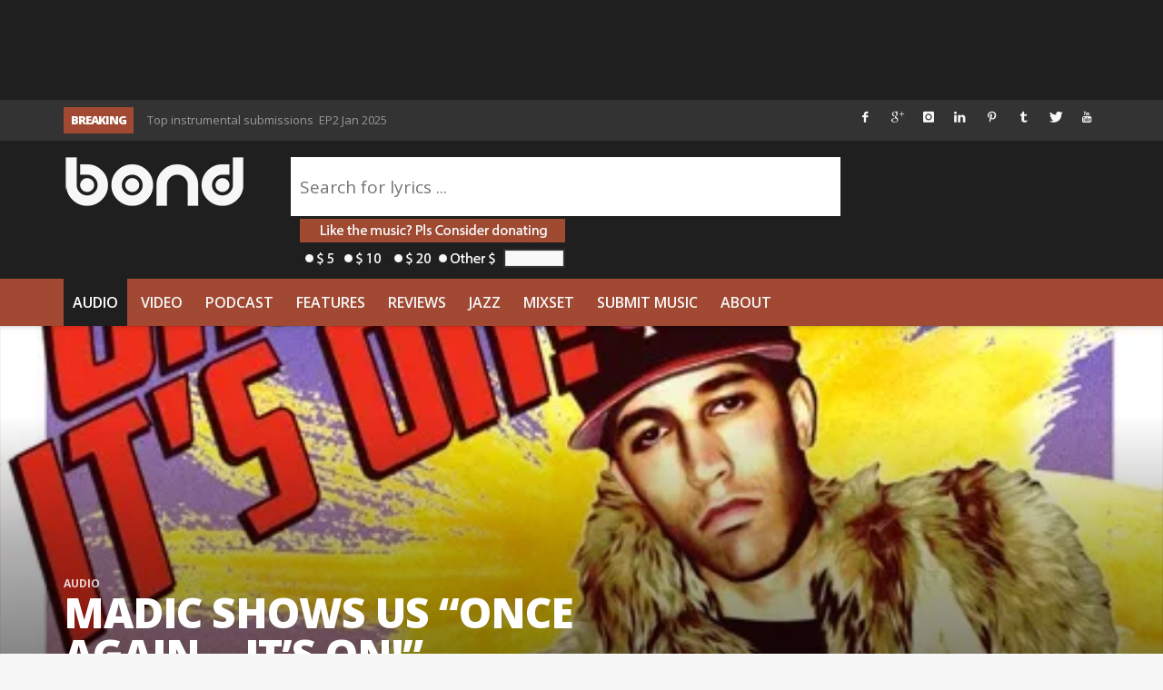

--- FILE ---
content_type: text/html; charset=UTF-8
request_url: https://www.thewordisbond.com/madic-once-again-its-on/
body_size: 25310
content:
<!DOCTYPE html>
<!--[if lt IE 9]>         <html class="no-js lt-ie9 lt-ie10"  itemscope itemtype="http://schema.org/Article"  lang="en-US"> <![endif]-->
<!--[if IE 9]>         <html class="no-js lt-ie10"  itemscope itemtype="http://schema.org/Article"  lang="en-US"> <![endif]-->
<!--[if gt IE 9]><!--> <html class="no-js"  itemscope itemtype="http://schema.org/Article"  lang="en-US"> <!--<![endif]-->
	<head>
  		<meta charset="UTF-8">
		<title itemprop="name">MADic shows us &#8220;Once Again&#8230; It&#8217;s On!&#8221; | Word Is Bond</title>
		<meta name="apple-itunes-app" content="app-id=945123074">

		<!-- Chrome, Firefox OS and Opera -->
		<meta name="theme-color" content="#A14933">
		<!-- Windows Phone -->
		<meta name="msapplication-navbutton-color" content="#A14933">
		<!-- iOS Safari -->
		<meta name="apple-mobile-web-app-status-bar-style" content="#A14933">

		<!-- WP Header -->
		<meta name='robots' content='max-image-preview:large' />
	<style>img:is([sizes="auto" i], [sizes^="auto," i]) { contain-intrinsic-size: 3000px 1500px }</style>
	
<!-- Social Warfare v4.5.6 https://warfareplugins.com - BEGINNING OF OUTPUT -->
<style>
	@font-face {
		font-family: "sw-icon-font";
		src:url("https://www.thewordisbond.com/wp-content/plugins/social-warfare/assets/fonts/sw-icon-font.eot?ver=4.5.6");
		src:url("https://www.thewordisbond.com/wp-content/plugins/social-warfare/assets/fonts/sw-icon-font.eot?ver=4.5.6#iefix") format("embedded-opentype"),
		url("https://www.thewordisbond.com/wp-content/plugins/social-warfare/assets/fonts/sw-icon-font.woff?ver=4.5.6") format("woff"),
		url("https://www.thewordisbond.com/wp-content/plugins/social-warfare/assets/fonts/sw-icon-font.ttf?ver=4.5.6") format("truetype"),
		url("https://www.thewordisbond.com/wp-content/plugins/social-warfare/assets/fonts/sw-icon-font.svg?ver=4.5.6#1445203416") format("svg");
		font-weight: normal;
		font-style: normal;
		font-display:block;
	}
</style>
<!-- Social Warfare v4.5.6 https://warfareplugins.com - END OF OUTPUT -->

<link rel='dns-prefetch' href='//www.thewordisbond.com' />
<link rel='dns-prefetch' href='//ajax.googleapis.com' />
<link rel='dns-prefetch' href='//fonts.googleapis.com' />
<link rel='preconnect' href='//i0.wp.com' />
<link rel='preconnect' href='//c0.wp.com' />
<link rel="alternate" type="application/rss+xml" title="Word Is Bond &raquo; Feed" href="https://www.thewordisbond.com/feed/" />
<link rel="alternate" type="application/rss+xml" title="Word Is Bond &raquo; Comments Feed" href="https://www.thewordisbond.com/comments/feed/" />
<link rel="alternate" type="application/rss+xml" title="Word Is Bond &raquo; MADic shows us &#8220;Once Again&#8230; It&#8217;s On!&#8221; Comments Feed" href="https://www.thewordisbond.com/madic-once-again-its-on/feed/" />
<link rel='stylesheet' id='tie-insta-style-css' href='https://www.thewordisbond.com/wp-content/plugins/instanow/assets/style.css?ver=a15a9f18fe617ccf3e94c127b216b7c4' type='text/css' media='all' />
<link rel='stylesheet' id='social-warfare-block-css-css' href='https://www.thewordisbond.com/wp-content/plugins/social-warfare/assets/js/post-editor/dist/blocks.style.build.css?ver=a15a9f18fe617ccf3e94c127b216b7c4' type='text/css' media='all' />
<link rel='stylesheet' id='sbi_styles-css' href='https://www.thewordisbond.com/wp-content/plugins/instagram-feed/css/sbi-styles.min.css?ver=6.6.1' type='text/css' media='all' />
<link rel='stylesheet' id='wp-block-library-css' href='https://c0.wp.com/c/6.8.3/wp-includes/css/dist/block-library/style.min.css' type='text/css' media='all' />
<style id='classic-theme-styles-inline-css' type='text/css'>
/*! This file is auto-generated */
.wp-block-button__link{color:#fff;background-color:#32373c;border-radius:9999px;box-shadow:none;text-decoration:none;padding:calc(.667em + 2px) calc(1.333em + 2px);font-size:1.125em}.wp-block-file__button{background:#32373c;color:#fff;text-decoration:none}
</style>
<link rel='stylesheet' id='mediaelement-css' href='https://c0.wp.com/c/6.8.3/wp-includes/js/mediaelement/mediaelementplayer-legacy.min.css' type='text/css' media='all' />
<link rel='stylesheet' id='wp-mediaelement-css' href='https://c0.wp.com/c/6.8.3/wp-includes/js/mediaelement/wp-mediaelement.min.css' type='text/css' media='all' />
<style id='jetpack-sharing-buttons-style-inline-css' type='text/css'>
.jetpack-sharing-buttons__services-list{display:flex;flex-direction:row;flex-wrap:wrap;gap:0;list-style-type:none;margin:5px;padding:0}.jetpack-sharing-buttons__services-list.has-small-icon-size{font-size:12px}.jetpack-sharing-buttons__services-list.has-normal-icon-size{font-size:16px}.jetpack-sharing-buttons__services-list.has-large-icon-size{font-size:24px}.jetpack-sharing-buttons__services-list.has-huge-icon-size{font-size:36px}@media print{.jetpack-sharing-buttons__services-list{display:none!important}}.editor-styles-wrapper .wp-block-jetpack-sharing-buttons{gap:0;padding-inline-start:0}ul.jetpack-sharing-buttons__services-list.has-background{padding:1.25em 2.375em}
</style>
<style id='global-styles-inline-css' type='text/css'>
:root{--wp--preset--aspect-ratio--square: 1;--wp--preset--aspect-ratio--4-3: 4/3;--wp--preset--aspect-ratio--3-4: 3/4;--wp--preset--aspect-ratio--3-2: 3/2;--wp--preset--aspect-ratio--2-3: 2/3;--wp--preset--aspect-ratio--16-9: 16/9;--wp--preset--aspect-ratio--9-16: 9/16;--wp--preset--color--black: #000000;--wp--preset--color--cyan-bluish-gray: #abb8c3;--wp--preset--color--white: #ffffff;--wp--preset--color--pale-pink: #f78da7;--wp--preset--color--vivid-red: #cf2e2e;--wp--preset--color--luminous-vivid-orange: #ff6900;--wp--preset--color--luminous-vivid-amber: #fcb900;--wp--preset--color--light-green-cyan: #7bdcb5;--wp--preset--color--vivid-green-cyan: #00d084;--wp--preset--color--pale-cyan-blue: #8ed1fc;--wp--preset--color--vivid-cyan-blue: #0693e3;--wp--preset--color--vivid-purple: #9b51e0;--wp--preset--gradient--vivid-cyan-blue-to-vivid-purple: linear-gradient(135deg,rgba(6,147,227,1) 0%,rgb(155,81,224) 100%);--wp--preset--gradient--light-green-cyan-to-vivid-green-cyan: linear-gradient(135deg,rgb(122,220,180) 0%,rgb(0,208,130) 100%);--wp--preset--gradient--luminous-vivid-amber-to-luminous-vivid-orange: linear-gradient(135deg,rgba(252,185,0,1) 0%,rgba(255,105,0,1) 100%);--wp--preset--gradient--luminous-vivid-orange-to-vivid-red: linear-gradient(135deg,rgba(255,105,0,1) 0%,rgb(207,46,46) 100%);--wp--preset--gradient--very-light-gray-to-cyan-bluish-gray: linear-gradient(135deg,rgb(238,238,238) 0%,rgb(169,184,195) 100%);--wp--preset--gradient--cool-to-warm-spectrum: linear-gradient(135deg,rgb(74,234,220) 0%,rgb(151,120,209) 20%,rgb(207,42,186) 40%,rgb(238,44,130) 60%,rgb(251,105,98) 80%,rgb(254,248,76) 100%);--wp--preset--gradient--blush-light-purple: linear-gradient(135deg,rgb(255,206,236) 0%,rgb(152,150,240) 100%);--wp--preset--gradient--blush-bordeaux: linear-gradient(135deg,rgb(254,205,165) 0%,rgb(254,45,45) 50%,rgb(107,0,62) 100%);--wp--preset--gradient--luminous-dusk: linear-gradient(135deg,rgb(255,203,112) 0%,rgb(199,81,192) 50%,rgb(65,88,208) 100%);--wp--preset--gradient--pale-ocean: linear-gradient(135deg,rgb(255,245,203) 0%,rgb(182,227,212) 50%,rgb(51,167,181) 100%);--wp--preset--gradient--electric-grass: linear-gradient(135deg,rgb(202,248,128) 0%,rgb(113,206,126) 100%);--wp--preset--gradient--midnight: linear-gradient(135deg,rgb(2,3,129) 0%,rgb(40,116,252) 100%);--wp--preset--font-size--small: 13px;--wp--preset--font-size--medium: 20px;--wp--preset--font-size--large: 36px;--wp--preset--font-size--x-large: 42px;--wp--preset--spacing--20: 0.44rem;--wp--preset--spacing--30: 0.67rem;--wp--preset--spacing--40: 1rem;--wp--preset--spacing--50: 1.5rem;--wp--preset--spacing--60: 2.25rem;--wp--preset--spacing--70: 3.38rem;--wp--preset--spacing--80: 5.06rem;--wp--preset--shadow--natural: 6px 6px 9px rgba(0, 0, 0, 0.2);--wp--preset--shadow--deep: 12px 12px 50px rgba(0, 0, 0, 0.4);--wp--preset--shadow--sharp: 6px 6px 0px rgba(0, 0, 0, 0.2);--wp--preset--shadow--outlined: 6px 6px 0px -3px rgba(255, 255, 255, 1), 6px 6px rgba(0, 0, 0, 1);--wp--preset--shadow--crisp: 6px 6px 0px rgba(0, 0, 0, 1);}:where(.is-layout-flex){gap: 0.5em;}:where(.is-layout-grid){gap: 0.5em;}body .is-layout-flex{display: flex;}.is-layout-flex{flex-wrap: wrap;align-items: center;}.is-layout-flex > :is(*, div){margin: 0;}body .is-layout-grid{display: grid;}.is-layout-grid > :is(*, div){margin: 0;}:where(.wp-block-columns.is-layout-flex){gap: 2em;}:where(.wp-block-columns.is-layout-grid){gap: 2em;}:where(.wp-block-post-template.is-layout-flex){gap: 1.25em;}:where(.wp-block-post-template.is-layout-grid){gap: 1.25em;}.has-black-color{color: var(--wp--preset--color--black) !important;}.has-cyan-bluish-gray-color{color: var(--wp--preset--color--cyan-bluish-gray) !important;}.has-white-color{color: var(--wp--preset--color--white) !important;}.has-pale-pink-color{color: var(--wp--preset--color--pale-pink) !important;}.has-vivid-red-color{color: var(--wp--preset--color--vivid-red) !important;}.has-luminous-vivid-orange-color{color: var(--wp--preset--color--luminous-vivid-orange) !important;}.has-luminous-vivid-amber-color{color: var(--wp--preset--color--luminous-vivid-amber) !important;}.has-light-green-cyan-color{color: var(--wp--preset--color--light-green-cyan) !important;}.has-vivid-green-cyan-color{color: var(--wp--preset--color--vivid-green-cyan) !important;}.has-pale-cyan-blue-color{color: var(--wp--preset--color--pale-cyan-blue) !important;}.has-vivid-cyan-blue-color{color: var(--wp--preset--color--vivid-cyan-blue) !important;}.has-vivid-purple-color{color: var(--wp--preset--color--vivid-purple) !important;}.has-black-background-color{background-color: var(--wp--preset--color--black) !important;}.has-cyan-bluish-gray-background-color{background-color: var(--wp--preset--color--cyan-bluish-gray) !important;}.has-white-background-color{background-color: var(--wp--preset--color--white) !important;}.has-pale-pink-background-color{background-color: var(--wp--preset--color--pale-pink) !important;}.has-vivid-red-background-color{background-color: var(--wp--preset--color--vivid-red) !important;}.has-luminous-vivid-orange-background-color{background-color: var(--wp--preset--color--luminous-vivid-orange) !important;}.has-luminous-vivid-amber-background-color{background-color: var(--wp--preset--color--luminous-vivid-amber) !important;}.has-light-green-cyan-background-color{background-color: var(--wp--preset--color--light-green-cyan) !important;}.has-vivid-green-cyan-background-color{background-color: var(--wp--preset--color--vivid-green-cyan) !important;}.has-pale-cyan-blue-background-color{background-color: var(--wp--preset--color--pale-cyan-blue) !important;}.has-vivid-cyan-blue-background-color{background-color: var(--wp--preset--color--vivid-cyan-blue) !important;}.has-vivid-purple-background-color{background-color: var(--wp--preset--color--vivid-purple) !important;}.has-black-border-color{border-color: var(--wp--preset--color--black) !important;}.has-cyan-bluish-gray-border-color{border-color: var(--wp--preset--color--cyan-bluish-gray) !important;}.has-white-border-color{border-color: var(--wp--preset--color--white) !important;}.has-pale-pink-border-color{border-color: var(--wp--preset--color--pale-pink) !important;}.has-vivid-red-border-color{border-color: var(--wp--preset--color--vivid-red) !important;}.has-luminous-vivid-orange-border-color{border-color: var(--wp--preset--color--luminous-vivid-orange) !important;}.has-luminous-vivid-amber-border-color{border-color: var(--wp--preset--color--luminous-vivid-amber) !important;}.has-light-green-cyan-border-color{border-color: var(--wp--preset--color--light-green-cyan) !important;}.has-vivid-green-cyan-border-color{border-color: var(--wp--preset--color--vivid-green-cyan) !important;}.has-pale-cyan-blue-border-color{border-color: var(--wp--preset--color--pale-cyan-blue) !important;}.has-vivid-cyan-blue-border-color{border-color: var(--wp--preset--color--vivid-cyan-blue) !important;}.has-vivid-purple-border-color{border-color: var(--wp--preset--color--vivid-purple) !important;}.has-vivid-cyan-blue-to-vivid-purple-gradient-background{background: var(--wp--preset--gradient--vivid-cyan-blue-to-vivid-purple) !important;}.has-light-green-cyan-to-vivid-green-cyan-gradient-background{background: var(--wp--preset--gradient--light-green-cyan-to-vivid-green-cyan) !important;}.has-luminous-vivid-amber-to-luminous-vivid-orange-gradient-background{background: var(--wp--preset--gradient--luminous-vivid-amber-to-luminous-vivid-orange) !important;}.has-luminous-vivid-orange-to-vivid-red-gradient-background{background: var(--wp--preset--gradient--luminous-vivid-orange-to-vivid-red) !important;}.has-very-light-gray-to-cyan-bluish-gray-gradient-background{background: var(--wp--preset--gradient--very-light-gray-to-cyan-bluish-gray) !important;}.has-cool-to-warm-spectrum-gradient-background{background: var(--wp--preset--gradient--cool-to-warm-spectrum) !important;}.has-blush-light-purple-gradient-background{background: var(--wp--preset--gradient--blush-light-purple) !important;}.has-blush-bordeaux-gradient-background{background: var(--wp--preset--gradient--blush-bordeaux) !important;}.has-luminous-dusk-gradient-background{background: var(--wp--preset--gradient--luminous-dusk) !important;}.has-pale-ocean-gradient-background{background: var(--wp--preset--gradient--pale-ocean) !important;}.has-electric-grass-gradient-background{background: var(--wp--preset--gradient--electric-grass) !important;}.has-midnight-gradient-background{background: var(--wp--preset--gradient--midnight) !important;}.has-small-font-size{font-size: var(--wp--preset--font-size--small) !important;}.has-medium-font-size{font-size: var(--wp--preset--font-size--medium) !important;}.has-large-font-size{font-size: var(--wp--preset--font-size--large) !important;}.has-x-large-font-size{font-size: var(--wp--preset--font-size--x-large) !important;}
:where(.wp-block-post-template.is-layout-flex){gap: 1.25em;}:where(.wp-block-post-template.is-layout-grid){gap: 1.25em;}
:where(.wp-block-columns.is-layout-flex){gap: 2em;}:where(.wp-block-columns.is-layout-grid){gap: 2em;}
:root :where(.wp-block-pullquote){font-size: 1.5em;line-height: 1.6;}
</style>
<link rel='stylesheet' id='wpt-twitter-feed-css' href='https://www.thewordisbond.com/wp-content/plugins/wp-to-twitter/css/twitter-feed.css?ver=a15a9f18fe617ccf3e94c127b216b7c4' type='text/css' media='all' />
<link rel='stylesheet' id='social_warfare-css' href='https://www.thewordisbond.com/wp-content/plugins/social-warfare/assets/css/style.min.css?ver=4.5.6' type='text/css' media='all' />
<link rel='stylesheet' id='vwcss-theme-root-css' href='https://www.thewordisbond.com/wp-content/themes/sprout/style.css?ver=1.5.2' type='text/css' media='all' />
<link rel='stylesheet' id='vwcss-theme-css' href='https://www.thewordisbond.com/wp-content/themes/wib3/style.css?ver=1.0071' type='text/css' media='all' />
<link rel='stylesheet' id='vwcss-icon-iconic-css' href='https://www.thewordisbond.com/wp-content/themes/sprout/components/font-icons/iconic/css/iconic.css?ver=1.5.2' type='text/css' media='all' />
<link rel='stylesheet' id='vwcss-icon-social-css' href='https://www.thewordisbond.com/wp-content/themes/sprout/components/font-icons/social-icons/css/zocial.css?ver=1.5.2' type='text/css' media='all' />
<link rel='stylesheet' id='vwcss-icon-awesome-css' href='https://www.thewordisbond.com/wp-content/themes/sprout/components/font-icons/awesome/css/awesome.css?ver=1.5.2' type='text/css' media='all' />
<link rel='stylesheet' id='vwcss-bootstrap-css' href='https://www.thewordisbond.com/wp-content/themes/sprout/css/bootstrap.css?ver=1.5.2' type='text/css' media='all' />
<link rel='stylesheet' id='vwcss-mmenu-css' href='https://www.thewordisbond.com/wp-content/themes/sprout/js/jquery-mmenu/css/jquery.mmenu.custom.css?ver=1.5.2' type='text/css' media='all' />
<link rel='stylesheet' id='wib-submissions-stepform-css' href='https://www.thewordisbond.com/wp-content/plugins/wib-submissions/assets/stepsForm.css?ver=1.112268' type='text/css' media='all' />
<link rel='stylesheet' id='wib-submissions-css' href='https://www.thewordisbond.com/wp-content/plugins/wib-submissions/assets/style.css?ver=1.11' type='text/css' media='all' />
<link rel='stylesheet' id='redux-google-fonts-vw_sprout-css' href='https://fonts.googleapis.com/css?family=Open+Sans%3A300%2C400%2C600%2C700%2C800%2C300italic%2C400italic%2C600italic%2C700italic%2C800italic&#038;ver=1586003111' type='text/css' media='all' />
<script type="text/javascript" src="https://ajax.googleapis.com/ajax/libs/jquery/1.12.4/jquery.min.js" id="jquery-js"></script>
<script type="text/javascript" id="vwjs-post-views-js-extra">
/* <![CDATA[ */
var vw_post_views = {"ajaxurl":"https:\/\/www.thewordisbond.com\/wp-admin\/admin-ajax.php","post_id":"160513"};
/* ]]> */
</script>
<script type="text/javascript" src="https://www.thewordisbond.com/wp-content/themes/sprout/inc/post-views/post-views-ajax.js?ver=a15a9f18fe617ccf3e94c127b216b7c4" id="vwjs-post-views-js"></script>
<link rel="https://api.w.org/" href="https://www.thewordisbond.com/wp-json/" /><link rel="alternate" title="JSON" type="application/json" href="https://www.thewordisbond.com/wp-json/wp/v2/posts/160513" /><link rel="EditURI" type="application/rsd+xml" title="RSD" href="https://www.thewordisbond.com/xmlrpc.php?rsd" />

<link rel="canonical" href="https://www.thewordisbond.com/madic-once-again-its-on/" />
<link rel='shortlink' href='https://www.thewordisbond.com/?p=160513' />
<link rel="alternate" title="oEmbed (JSON)" type="application/json+oembed" href="https://www.thewordisbond.com/wp-json/oembed/1.0/embed?url=https%3A%2F%2Fwww.thewordisbond.com%2Fmadic-once-again-its-on%2F" />
<link rel="alternate" title="oEmbed (XML)" type="text/xml+oembed" href="https://www.thewordisbond.com/wp-json/oembed/1.0/embed?url=https%3A%2F%2Fwww.thewordisbond.com%2Fmadic-once-again-its-on%2F&#038;format=xml" />
			<script type="text/javascript">
				var _gaq = _gaq || [];

				
                					_gaq.push(['b._setAccount', 'UA-63228736-1']);
                    					_gaq.push(['b._trackPageview']);
				
				(function() {
				var ga = document.createElement('script'); ga.type = 'text/javascript'; ga.async = true;
                                    ga.src = ('https:' == document.location.protocol ? 'https://' : 'http://') + 'stats.g.doubleclick.net/dc.js';
                				var s = document.getElementsByTagName('script')[0]; s.parentNode.insertBefore(ga, s);
				})();
			</script>

        
            <script>
                (function(i,s,o,g,r,a,m){i['GoogleAnalyticsObject']=r;i[r]=i[r]||function(){
                (i[r].q=i[r].q||[]).push(arguments)},i[r].l=1*new Date();a=s.createElement(o),
                m=s.getElementsByTagName(o)[0];a.async=1;a.src=g;m.parentNode.insertBefore(a,m)
                })(window,document,'script','//www.google-analytics.com/analytics.js','gaplusu');

                
                                    gaplusu('create', 'UA-63228736-1', 'auto', {'name': 'single'});
                    gaplusu('single.send', 'pageview');

                                            gaplusu('single.require', 'displayfeatures');
                                                </script>

		<!-- Site Meta From Theme -->
<link rel="profile" href="https://gmpg.org/xfn/11">

<link rel="pingback" href="https://www.thewordisbond.com/xmlrpc.php">

<meta name="description" content="Underground Hip Hop">

<link href="//www.google-analytics.com" rel="dns-prefetch">

<meta name="viewport" content="width=device-width,initial-scale=1.0,user-scalable=yes">

		




<!-- HTML5 shim and Respond.js IE8 support of HTML5 elements and media queries -->
<!--[if lt IE 9]>
	<script src="//cdnjs.cloudflare.com/ajax/libs/html5shiv/3.7/html5shiv.min.js"></script>
	<script src="//cdnjs.cloudflare.com/ajax/libs/respond.js/1.4.2/respond.min.js"></script>
<![endif]-->

<!-- End Site Meta From Theme -->		<!-- Facebook Integration -->

		<meta property="og:site_name" content="Word Is Bond">

					<meta property="og:title" content="MADic shows us &#8220;Once Again&#8230; It&#8217;s On!&#8221;">
			<meta property="og:description" content="MADic returns to take down the naysayers and detractors with">
			<meta property="og:url" content="https://www.thewordisbond.com/madic-once-again-its-on/"/>
						<meta property="og:image" content="https://i0.wp.com/www.thewordisbond.com/wp-content/uploads/2018/11/MADic_thewordisbond.jpg?fit=500%2C500&amp;ssl=1" />
						
		
		<!-- End Facebook Integration -->
				<style id="vw-custom-font" type="text/css">
						
					</style>
			<!-- Theme's Custom CSS -->
	<style type="text/css">
		
		a, a:hover,
		.vw-page-title-box .vw-label,
		.vw-post-categories a,
		.vw-page-subtitle,
		.vw-review-total-score,
		.vw-breaking-news-date,
		.vw-date-box-date,
		.vw-post-style-classic .vw-post-box-title a:hover,
		.vw-post-likes-count.vw-post-liked .vw-icon,
		.vw-menu-location-bottom .main-menu-link:hover,
		.vw-accordion-header.ui-accordion-header-active span,
		.vw-404-text,
		#wp-calendar thead,
		.vw-accordion .ui-state-hover span,
		.vw-breadcrumb a:hover,
		.vw-post-tabed-tab.ui-state-active, .vw-post-tabed-tab.ui-state-hover a,
		.vw-tabs.vw-style-top-tab .vw-tab-title.active,
		h1 em, h2 em, h3 em, h4 em, h5 em, h6 em
		{
			color: #a14933;
		}

		.vw-site-social-profile-icon:hover,
		.vw-breaking-news-label,
		.vw-author-socials a:hover,
		.vw-post-style-box:hover,
		.vw-post-box:hover .vw-post-format-icon i,
		.vw-gallery-direction-button:hover,
		.widget_tag_cloud .tagcloud a:hover,
		.vw-page-navigation-pagination .page-numbers:hover,
		.vw-page-navigation-pagination .page-numbers.current,
		#wp-calendar tbody td:hover,
		.vw-widget-category-post-count,
		.vwspc-section-full-page-link:hover .vw-button,
		
		.vw-tag-links a,
		.vw-hamburger-icon:hover,
		.pace .pace-progress,
		.vw-review-summary-bar .vw-review-score,
		.vw-review-total-score span, .vw-review-score-percentage .vw-review-item-score, .vw-review-score-points .vw-review-item-score,
		.vw-pricing-featured .vw-pricing-header,
		.vw-bxslider .bx-prev:hover, .vw-bxslider .bx-next:hover,
		.no-touch input[type=button]:hover, .no-touch input[type=submit]:hover, .no-touch button:hover, .no-touch .vw-button:hover,
		.vw-page-content .vw-page-title-box .vw-label,
		.vw-breaking-news-title,
		.vw-post-style-small-left-thumbnail .vw-post-view-count,
		.vw-quote-icon,
		.vw-dropcap-circle, .vw-dropcap-box,
		.vw-accordion .ui-icon:before,
		.vw-post-categories .vw-sticky-link,
		.vw-pagination-load-more:hover
		{
			background-color: #a14933;
		}

		.vw-about-author-section .vw-author-name,
		.vw-post-meta-large .vw-date-box,
		#wp-calendar caption,
		.vw-widget-feedburner-text,
		.vw-login-title,
		.widget_search label,
		.widget_vw_widget_author .vw-widget-author-title
		{
			border-color: #a14933;
		}

		.vw-menu-location-top.sf-arrows .main-menu-link.sf-with-ul:after {
			border-top-color: #f7f7f7;
		}
		.vw-menu-location-top.sf-arrows .sub-menu-link.sf-with-ul:after {
			border-left-color: #f7f7f7;
		}

		.sf-arrows > li > .sf-with-ul:focus:after, .sf-arrows > li:hover > .sf-with-ul:after, .sf-arrows > .sfHover > .sf-with-ul:after {
			border-top-color: #a14933 !important;
		}

		.vw-menu-location-top .main-menu-link,
		.vw-top-bar .vw-site-social-profile-icon,
		.vw-top-bar-right .vw-cart-button, .vw-top-bar-right .vw-instant-search-buton {
			color: #f7f7f7;
		}
		
		.vw-menu-location-main .main-menu-item.current-menu-item,
		.vw-menu-location-main .main-menu-item.current-menu-parent,
		.vw-menu-location-main .main-menu-item.current-menu-ancestor {
			background-color: #1f1f1f;
			color: #ffffff;
		}

		.vw-menu-location-top .main-menu-item:hover .main-menu-link {
			color: #ffffff;
		}

				.vw-site-header-style-left-logo-right-menu .vw-logo-wrapper {
			min-width: 200px;
		}
		
		/* Header font */
		input[type=button], input[type=submit], button, .vw-button,
		.vw-header-font-family,
		.vw-copyright {
			font-family: Open Sans;
		}

		/* Body font */
		.vw-breaking-news-link {
			font-family: Open Sans;
		}

		.vw-page-title-section.vw-has-background .col-sm-12 {
			padding-top: 250px;
		}

		.vw-sticky-wrapper.is-sticky .vw-menu-main-wrapper.vw-sticky {
			background-color: rgba(161,73,51,0.95);
		}

		/* WooCommerce */
		
		.woocommerce ul.products li.product .price, .woocommerce-page ul.products li.product .price,
		.woocommerce #content div.product p.price, .woocommerce #content div.product span.price, .woocommerce div.product p.price, .woocommerce div.product span.price, .woocommerce-page #content div.product p.price, .woocommerce-page #content div.product span.price, .woocommerce-page div.product p.price, .woocommerce-page div.product span.price,
		.woocommerce .widget_shopping_cart .widget_shopping_cart_content .total .amount, .woocommerce-page .widget_shopping_cart .widget_shopping_cart_content .total .amount,
		.woocommerce .product_list_widget .quantity, .woocommerce .product_list_widget .amount, .woocommerce-page .product_list_widget .quantity, .woocommerce-page .product_list_widget .amount
		{
			color: #a14933;
		}

		.woocommerce .widget_layered_nav_filters ul li a, .woocommerce-page .widget_layered_nav_filters ul li a,
		.widget_product_tag_cloud .tagcloud a:hover, .widget_tag_cloud .tagcloud a:hover,
		woocommerce #content input.button:hover, .woocommerce #respond input#submit:hover, .woocommerce a.button:hover, .woocommerce button.button:hover, .woocommerce input.button:hover, .woocommerce-page #content input.button:hover, .woocommerce-page #respond input#submit:hover, .woocommerce-page a.button:hover, .woocommerce-page button.button:hover, .woocommerce-page input.button:hover, .woocommerce #content input.button.alt:hover, .woocommerce #respond input#submit.alt:hover, .woocommerce a.button.alt:hover, .woocommerce button.button.alt:hover, .woocommerce input.button.alt:hover, .woocommerce-page #content input.button.alt:hover, .woocommerce-page #respond input#submit.alt:hover, .woocommerce-page a.button.alt:hover, .woocommerce-page button.button.alt:hover, .woocommerce-page input.button.alt:hover,
		.woocommerce span.onsale, .woocommerce-page span.onsale,
		.vw-cart-button-count
		{
			background-color: #a14933;
		}

		/* bbPress */
		#bbpress-forums .bbp-forum-title {
			color: #3e3e3e;
		}

		/* buddypress */
		#buddypress div.item-list-tabs ul li.current a:hover, #buddypress div.item-list-tabs ul li.selected a:hover,
		#buddypress .comment-reply-link:hover, #buddypress a.button:hover, #buddypress button:hover, #buddypress div.generic-button a:hover, #buddypress input[type=button]:hover, #buddypress input[type=reset]:hover, #buddypress input[type=submit]:hover, #buddypress ul.button-nav li a:hover, a.bp-title-button:hover
		{
			background-color: #a14933;
		}

		/* Custom Styles */
		                                    	</style>
	<!-- End Theme's Custom CSS -->
	<style type="text/css" title="dynamic-css" class="options-output">.vw-site-header-inner{padding-top:15px;padding-bottom:10px;}.vw-bg-ads-enabled .mm-page{background-repeat:no-repeat;background-image:url('https://www.thewordisbond.com/wp-content/uploads/2015/09/Screen-Shot-2015-08-30-at-1.24.05-AM.png');}h1, h2, h3, h4, h5, h6, .vw-header-font,.vw-post-box.vw-post-format-link a,.vw-social-counter-count,.vw-page-navigation-pagination .page-numbers,#wp-calendar caption,.vw-accordion-header-text,.vw-tab-title,.vw-review-item-title,.vw-pagination-load-more{font-family:"Open Sans";text-transform:uppercase;letter-spacing:-1px;font-weight:800;font-style:normal;color:#3e3e3e;}.vw-menu-location-main .main-menu-link{font-family:"Open Sans";letter-spacing:0px;font-weight:600;font-style:normal;color:#fff;font-size:16px;}body,cite{font-family:"Open Sans";font-weight:400;font-style:normal;color:#3e3e3e;font-size:19px;}.vw-logo-link{margin-top:0;margin-right:0;margin-bottom:0;margin-left:0;}.vw-menu-additional-logo img{margin-top:10px;margin-right:10px;margin-bottom:0;margin-left:0;}body{background-color:#f7f7f7;}.vw-site-header,.vw-site-header-background{background-color:#1f1f1f;}.vw-site-wrapper,.vw-page-navigation-pagination{background-color:#f7f7f7;}.vw-top-bar{background:#333333;}.vw-menu-location-top .sub-menu,.vw-menu-location-top .main-menu-item:hover .main-menu-link{background:#ffffff;}.vw-menu-location-top .sub-menu-link{color:#111111;}.vw-menu-location-top .sub-menu-link:hover{color:#888888;}.vw-menu-location-top .sub-menu-link:hover{background:#f5f5f5;}.vw-menu-main-wrapper{background:#a14933;}.vw-menu-location-main .main-menu-item{color:#f7f7f7;}.vw-menu-location-main .main-menu-item:hover{color:#f7f7f7;}.vw-menu-location-main .main-menu-item:hover .main-menu-link{background:#1f1f1f;}.vw-menu-location-main .sub-menu{background:#1f1f1f;}.vw-menu-location-main .sub-menu-link{color:#f7f7f7;}.vw-menu-location-main .sub-menu-link:hover{color:#ffffff;}.vw-menu-location-main .sub-menu-link:hover{background:#a14933;}.vw-site-footer{background-color:#222222;}.vw-site-footer-sidebars h1,.vw-site-footer-sidebars h2,.vw-site-footer-sidebars h3,.vw-site-footer-sidebars h4,.vw-site-footer-sidebars h5,.vw-site-footer-sidebars h6,.vw-site-footer-sidebars .widget-title,.vw-site-footer-sidebars .vw-widget-category-title{color:#ffffff;}.vw-site-footer-sidebars{color:#a14933;}.vw-bottom-bar{background:#111111;}.vw-bottom-bar{color:#b4b4b4;}</style><!-- ## NXS/OG ## --><!-- ## NXSOGTAGS ## --><!-- ## NXS/OG ## -->
		<!-- End WP Header -->
		<style>
		@media only screen and (max-width: 640px) {
			#youmax-header-title{
				font-size:20px !important;
			}
		}

		a#miglapaypalcheckout_std img{
			width:92px !important;
			height:26px !important;
		}
		.vw-post-style-block .vw-post-share-icons{
			font-size:1px;
			margin-top:3px;
		}

/*		body.single div.fluid-width-video-wrapper{
			padding-top:56% !important;
		}*/

		p iframe{
			width: 100%;
		}
		</style>

	</head>
	<body id="site-top" class="wp-singular post-template-default single single-post postid-160513 single-format-audio wp-theme-sprout wp-child-theme-wib3 vw-site-enable-sticky-menu vw-site-layout-full-width vw-post-layout-full-width">
<div id="fb-root"></div>
<script>(function(d, s, id) {
  var js, fjs = d.getElementsByTagName(s)[0];
  if (d.getElementById(id)) return;
  js = d.createElement(s); js.id = id;
  js.src = "//connect.facebook.net/en_US/sdk.js#xfbml=1&version=v2.5&appId=248965498456171";
  fjs.parentNode.insertBefore(js, fjs);
}(document, 'script', 'facebook-jssdk'));</script>
		<!-- Site Wrapper -->
		<div class="vw-site-wrapper">

			
<div class="vw-site-header-background">
			<div class="container">
			<div class="row" style="padding:10px 0;margin-left:-30px;">
			<div class="col-sm-8">

								<div class="vw-header-ads-leader-board visible-md visible-lg ">
					<script type="text/javascript"><!--
google_ad_client = "ca-pub-6371759981932591";
/* 728x90 */
google_ad_slot = "6035568972";
google_ad_width = 728;
google_ad_height = 90;
//-->
</script><script type="text/javascript"
src="//pagead2.googlesyndication.com/pagead/show_ads.js">
</script>				</div>
				
			</div>
			<div class="col-sm-4">

								<div class="visible-md visible-lg " style="margin-left:-35px;">
					<a href="https://www.thewordisbond.com/become-a-twib-backer/#gs.p631AKQ">
<img src="[data-uri]" data-lazy-original="https://i0.wp.com/www.thewordisbond.com/wp-content/themes/wib3/images/WordIsBondDonate.jpg">
</a>
				</div>
				
			</div>
			</div>
			</div>
</div>
			<!-- Top Bar -->
<div class="vw-top-bar vw-top-bar-breaking-social">

	<div class="container">
		<div class="row">
			<div class="col-sm-12">
				<div class="vw-top-bar-inner">

					<div class="vw-top-bar-left">
						<div class="vw-breaking-news-bar">
	<div class="vw-breaking-news">
		<span class="vw-breaking-news-title vw-header-font">BREAKING</span>

		<ul class="vw-breaking-news-list">

			
			
				<li><a href="https://www.thewordisbond.com/top-25-rap-albums-of-2025/" rel="bookmark">Top 25 Rap Albums of 2025</a></li>

			
				<li><a href="https://www.thewordisbond.com/casey-weber-talks-about-the-effects-of-greed/" rel="bookmark">Casey Weber talks about the effects of &#8220;Greed&#8221;.</a></li>

			
				<li><a href="https://www.thewordisbond.com/top-instrumental-submissions-ep2-jan-2025-2/" rel="bookmark">Top instrumental submissions  EP2 Jan 2025</a></li>

			
				<li><a href="https://www.thewordisbond.com/top-submissions-ep3-jan-2026/" rel="bookmark">Top submissions  EP3 Jan  2026</a></li>

			
				<li><a href="https://www.thewordisbond.com/the-weekly-top-10-videos-episode-117/" rel="bookmark">THE WEEKLY TOP 10 VIDEOS [EPISODE 117]</a></li>

			
				<li><a href="https://www.thewordisbond.com/aaron-aquez-finds-happiness-in-mag-mich/" rel="bookmark">Aaron Aquez finds happiness in &#8220;Mag Mich&#8221;</a></li>

			
				<li><a href="https://www.thewordisbond.com/tilden-parc-unveils-visuals-for-blue-hour-video/" rel="bookmark">Tilden Parc unveils visuals for &#8220;Blue Hour&#8221; [Video]</a></li>

			
				<li><a href="https://www.thewordisbond.com/padre-toxico-and-justo-the-mc-connect-and-bridge-the-gap/" rel="bookmark">Padre Tóxico and Justo The MC connect and &#8220;Bridge The Gap&#8221;.</a></li>

			
		</ul>
	</div>
</div>					</div>
					
					<div class="vw-top-bar-right">
						<span class="vw-site-social-profile"><a class="vw-site-social-profile-icon vw-site-social-facebook" href="https://www.facebook.com/TheWordIsBond" target="_blank" title="Facebook"><i class="vw-icon icon-social-facebook"></i></a><a class="vw-site-social-profile-icon vw-site-social-gplus" href="https://plus.google.com/u/0/+WordzBondhiphop" target="_blank" title="Google+"><i class="vw-icon icon-social-gplus"></i></a><a class="vw-site-social-profile-icon vw-site-social-instagram" href="https://instagram.com/thewordisbond/" target="_blank" title="Instagram"><i class="vw-icon icon-social-instagram"></i></a><a class="vw-site-social-profile-icon vw-site-social-linkedin" href="https://uk.linkedin.com/pub/thewordisbond-com/3a/4b4/481" target="_blank" title="LinkedIn"><i class="vw-icon icon-social-linkedin"></i></a><a class="vw-site-social-profile-icon vw-site-social-pinterest" href="https://www.pinterest.com/thewordisbond/" target="_blank" title="Pinterest"><i class="vw-icon icon-social-pinterest"></i></a><a class="vw-site-social-profile-icon vw-site-social-tumblr" href="https://thewordisbond.tumblr.com/" target="_blank" title="Tumblr"><i class="vw-icon icon-social-tumblr"></i></a><a class="vw-site-social-profile-icon vw-site-social-twitter" href="https://twitter.com/thewordisbond" target="_blank" title="Twitter"><i class="vw-icon icon-social-twitter"></i></a><a class="vw-site-social-profile-icon vw-site-social-youtube" href="https://www.youtube.com/channel/UC5IoNosncIhhGvsbwJvtiGA" target="_blank" title="Youtube"><i class="vw-icon icon-social-youtube"></i></a></span>
								<span class="vw-instant-search-buton main-menu-item">
			<a class="vw-instant-search-buton main-menu-link"><i class="vw-icon icon-iconic-search"></i></a>
		</span>
							</div>

				</div>
			</div>
		</div>
	</div>

</div>
<!-- End Top Bar -->
			<!-- Site Header : Left Logo -->
<header class="vw-site-header vw-site-header-style-left-logo clearfix"  itemscope itemtype="http://schema.org/WPHeader" >
	<div class="container">
		<div class="row">
			<div class="col-sm-12">
				<div class="vw-site-header-inner">
					<!-- Logo -->
<div class="vw-logo-wrapper vw-has-logo"  itemscope itemtype="http://schema.org/Organization"  style="float:left;width:250px;margin-bottom:15px;">

	<a class="vw-logo-link" href="https://www.thewordisbond.com"  itemprop="url" >


		<!-- Site Logo -->
		
			<!-- Retina Site Logo -->
							<img class="vw-logo-2x" src="https://www.thewordisbond.com/wp-content/uploads/2015/04/Bond_logo_200_2_thewordisbond.com_.png" width="200" height="59" alt="Word Is Bond"  itemprop="logo" >
			
			<img class="vw-logo" src="https://www.thewordisbond.com/wp-content/uploads/2015/04/Bond_logo_200_2_thewordisbond.com_.png" width="200" height="59" alt="Word Is Bond"  itemprop="logo" >

			</a>


<!-- <div id="login-bar" class="hidden-xs" style="float:right"> -->
<!--
<img style="margin-top:30px;margin-right:100px" src="[data-uri]" />
-->
<!-- </div> -->

</div>
<!-- End Logo -->

<style>
.form-container{
	float:left;
	text-align: left;
}
.form-container .search-field{
	border:0;
	height:55px;
	width:585px;
	margin-top:3px;
}
.form-container form.vw-instant-search-panel{
	top:18px;
	left:265px;
	padding:0;
	width: 585px;
}
.form-container form.vw-instant-search-panel input{
	border:0;
	outline:none;
	height:55px;
	width:585px;
}
span.vw-instant-search-buton.main-menu-item{
	display: none;
}
</style>

<div class="form-container visible-md visible-lg">

	<span class="vw-instant-search-buton">
		<form role="search" method="get" class="search-form" action="https://www.thewordisbond.com/">
		    <input pattern=".{4,}" required type="search" class="vw-instant-search-button search-field search-field-big" placeholder="Search for ..." value="" name="s">
		</form>
	</span>



	<!--
	<form role="search" method="get" class="search-form" action="https://www.thewordisbond.com/">
	    <input pattern=".{4,}" required type="search" class="search-field search-field-big" placeholder="Search for ..." value="" name="s">
	</form>
	-->
</div>
	<a class="visible-md visible-lg" href="https://www.thewordisbond.com/become-a-twib-backer/"><img style="margin-left:10px;margin-top:1px;"  src="https://www.thewordisbond.com/wp-content/themes/wib3/images/donation_module_twib.jpg?v=12w"/></a>





<script>
var input = document.getElementsByClassName("search-field-big")[0];
var interval = setInterval(textChange, 2000);

jQuery(function($) {
$("ul.vw-menu-location-main").append('<li class="main-menu-item menu-item-depth-0" style="position:relative;top:-2px;"><div class="fb-like" data-href="https://www.facebook.com/TheWordIsBond/" data-layout="button_count" data-action="like" data-show-faces="false" data-share="false"></div></li>');
// $('input.search-field-big').on("focus", function(){
//   input.setAttribute("placeholder", 'What are you searching for?');
//   clearInterval(interval);
// });

// $('input.search-field-big').on("blur", function(){
// var interval = setInterval(textChange, 2000);
// });

});

function textChange() {
  var phrases = [
    "Search for jazz ...",
    "Search for jay dilla ...",
    "Search for instrumental ...",
    "Search for underground ...",
    "Search for nujabes ...",
    "Search for word is bond ...",
    "Search for mos def ...",
    "Search for a tribe called quest ...",
    "Search for lyrics ..."
  ];
  var placeholder = phrases[Math.floor(Math.random()*phrases.length)];
  input.setAttribute("placeholder", placeholder);
}
</script>
<!-- <a class="twitter-follow-button" data-show-count="false" data-show-screen-name="false" href="https://twitter.com/thewordisbond">Follow</a>-->
					<div class="vw-mobile-nav-button-wrapper">
						<span class="vw-mobile-nav-button">
							<span class="vw-hamburger-icon"><span></span></span>
						</span>
					</div>
				
									</div>
			</div>
		</div>
	</div>

	<!-- Main Menu -->
<nav id="vw-menu-main" class="vw-menu-main-wrapper is-not-sticky"  itemscope itemtype="http://schema.org/SiteNavigationElement" >
	<div class="container">
		<div class="row">
			<div class="col-sm-12">
				
				<div class=" vw-menu-main-inner">

					<ul id="menu-wib_3-0_menu" class="vw-menu vw-menu-location-main vw-menu-type-mega-post"><li class="nav-menu-item-112595 main-menu-item  menu-item-even menu-item-depth-0 menu-item menu-item-type-taxonomy menu-item-object-category current-post-ancestor current-menu-parent current-post-parent menu-item-has-children vw-mega-menu-type-category vw-mega-menu-has-posts vw-cat-id-40"><a  href="https://www.thewordisbond.com/audio/" class="menu-link main-menu-link"  itemprop="url"  ><span>AUDIO</span></a><div class="sub-menu-wrapper">
<ul class="sub-menu menu-odd  menu-depth-1">
	<li class="nav-menu-item-117314 sub-menu-item  menu-item-odd menu-item-depth-1 menu-item menu-item-type-taxonomy menu-item-object-category"><a  href="https://www.thewordisbond.com/audio/instrumentals/" class="menu-link sub-menu-link"  itemprop="url"  ><span>Instrumental Tracks/Albums</span></a></li>
	<li class="nav-menu-item-112598 sub-menu-item  menu-item-odd menu-item-depth-1 menu-item menu-item-type-taxonomy menu-item-object-category"><a  href="https://www.thewordisbond.com/audio/wib-album-compilations/" class="menu-link sub-menu-link"  itemprop="url"  ><span>WIB Album Compilations</span></a></li>
	<li class="nav-menu-item-112599 sub-menu-item  menu-item-odd menu-item-depth-1 menu-item menu-item-type-taxonomy menu-item-object-category"><a  href="https://www.thewordisbond.com/audio/wib-exclusive/" class="menu-link sub-menu-link"  itemprop="url"  ><span>WIB Exclusive</span></a></li>
	<li class="nav-menu-item-112602 sub-menu-item  menu-item-odd menu-item-depth-1 menu-item menu-item-type-taxonomy menu-item-object-category"><a  href="https://www.thewordisbond.com/audio/jazz-3/" class="menu-link sub-menu-link"  itemprop="url"  ><span>WIB Jazz</span></a></li>
	<li class="nav-menu-item-112603 sub-menu-item  menu-item-odd menu-item-depth-1 menu-item menu-item-type-taxonomy menu-item-object-category"><a  href="https://www.thewordisbond.com/audio/wib-podcast/" class="menu-link sub-menu-link"  itemprop="url"  ><span>WIB Podcast</span></a></li>
	<li class="nav-menu-item-112604 sub-menu-item  menu-item-odd menu-item-depth-1 menu-item menu-item-type-taxonomy menu-item-object-category"><a  href="https://www.thewordisbond.com/audio/wib-versus/" class="menu-link sub-menu-link"  itemprop="url"  ><span>WIB Versus</span></a></li>
</ul>
<ul class="sub-posts clearfix">
	<li class="col-xs-12">
		<div class="vw-post-loop vw-post-loop-box-grid-3-col">	
	<div class="row">
		<div class="col-sm-12">
			<div class="vw-block-grid vw-block-grid-xs-1 vw-block-grid-sm-3">

							<div class="vw-block-grid-item">
					<div class="vw-post-box vw-post-style-block vw-post-style-block-no-excerpt vw-post-format-standard"  itemscope itemtype="http://schema.org/Article" >
		<a class="vw-post-box-thumbnail" href="https://www.thewordisbond.com/top-25-rap-albums-of-2025/" rel="bookmark">
		<img width="360" height="240" src="https://i0.wp.com/www.thewordisbond.com/wp-content/uploads/2026/01/WIB-Top-25-of-2025-760-x-390-px.jpg?resize=360%2C240&amp;ssl=1" class="attachment-vw_one_third_thumbnail size-vw_one_third_thumbnail wp-post-image" alt="" decoding="async" loading="lazy" srcset="https://i0.wp.com/www.thewordisbond.com/wp-content/uploads/2026/01/WIB-Top-25-of-2025-760-x-390-px.jpg?resize=360%2C240&amp;ssl=1 360w, https://i0.wp.com/www.thewordisbond.com/wp-content/uploads/2026/01/WIB-Top-25-of-2025-760-x-390-px.jpg?zoom=2&amp;resize=360%2C240&amp;ssl=1 720w" sizes="auto, (max-width: 360px) 100vw, 360px" itemprop="image" />					</a>
	
	<div class="vw-post-box-inner">

		<div class="vw-post-categories"><a class=" vw-category-link vw-cat-id-52" href="https://www.thewordisbond.com/audio/wib-podcast/" title="View all posts in WIB Podcast" rel="category">WIB Podcast</a></div>
		<h3 class="vw-post-box-title">
			<a href="https://www.thewordisbond.com/top-25-rap-albums-of-2025/" class=""  itemprop="url" >
				Top 25 Rap Albums of 2025			</a>
		</h3>
	</div>

</div>				</div>
							<div class="vw-block-grid-item">
					<div class="vw-post-box vw-post-style-block vw-post-style-block-no-excerpt vw-post-format-audio"  itemscope itemtype="http://schema.org/Article" >
		<a class="vw-post-box-thumbnail" href="https://www.thewordisbond.com/casey-weber-talks-about-the-effects-of-greed/" rel="bookmark">
		<img width="360" height="240" src="https://i0.wp.com/www.thewordisbond.com/wp-content/uploads/2026/01/Casey-Weber_thewordisbond.jpeg?resize=360%2C240&amp;ssl=1" class="attachment-vw_one_third_thumbnail size-vw_one_third_thumbnail wp-post-image" alt="" decoding="async" loading="lazy" srcset="https://i0.wp.com/www.thewordisbond.com/wp-content/uploads/2026/01/Casey-Weber_thewordisbond.jpeg?resize=360%2C240&amp;ssl=1 360w, https://i0.wp.com/www.thewordisbond.com/wp-content/uploads/2026/01/Casey-Weber_thewordisbond.jpeg?zoom=2&amp;resize=360%2C240&amp;ssl=1 720w" sizes="auto, (max-width: 360px) 100vw, 360px" itemprop="image" />		<span class="vw-post-format-icon vw-audio-icon"><i class="icon-iconic-headphones"></i></span>			</a>
	
	<div class="vw-post-box-inner">

		<div class="vw-post-categories"><a class=" vw-category-link vw-cat-id-40" href="https://www.thewordisbond.com/audio/" title="View all posts in AUDIO" rel="category">AUDIO</a></div>
		<h3 class="vw-post-box-title">
			<a href="https://www.thewordisbond.com/casey-weber-talks-about-the-effects-of-greed/" class=""  itemprop="url" >
				Casey Weber talks about the effects of &#8220;Greed&#8221;.			</a>
		</h3>
	</div>

</div>				</div>
							<div class="vw-block-grid-item">
					<div class="vw-post-box vw-post-style-block vw-post-style-block-no-excerpt vw-post-format-audio"  itemscope itemtype="http://schema.org/Article" >
		<a class="vw-post-box-thumbnail" href="https://www.thewordisbond.com/top-instrumental-submissions-ep2-jan-2025-2/" rel="bookmark">
		<img width="360" height="240" src="https://i0.wp.com/www.thewordisbond.com/wp-content/uploads/2018/07/Top10InstrumentalSubs.jpg?resize=360%2C240&amp;ssl=1" class="attachment-vw_one_third_thumbnail size-vw_one_third_thumbnail wp-post-image" alt="" decoding="async" loading="lazy" srcset="https://i0.wp.com/www.thewordisbond.com/wp-content/uploads/2018/07/Top10InstrumentalSubs.jpg?resize=360%2C240&amp;ssl=1 360w, https://i0.wp.com/www.thewordisbond.com/wp-content/uploads/2018/07/Top10InstrumentalSubs.jpg?zoom=2&amp;resize=360%2C240&amp;ssl=1 720w" sizes="auto, (max-width: 360px) 100vw, 360px" itemprop="image" />		<span class="vw-post-format-icon vw-audio-icon"><i class="icon-iconic-headphones"></i></span>			</a>
	
	<div class="vw-post-box-inner">

		<div class="vw-post-categories"><a class=" vw-category-link vw-cat-id-40" href="https://www.thewordisbond.com/audio/" title="View all posts in AUDIO" rel="category">AUDIO</a></div>
		<h3 class="vw-post-box-title">
			<a href="https://www.thewordisbond.com/top-instrumental-submissions-ep2-jan-2025-2/" class=""  itemprop="url" >
				Top instrumental submissions  EP2 Jan 2025			</a>
		</h3>
	</div>

</div>				</div>
			
			</div>
		</div>
	</div>
</div>	</li>
</ul></div>
</li>
<li class="nav-menu-item-112596 main-menu-item  menu-item-even menu-item-depth-0 menu-item menu-item-type-taxonomy menu-item-object-category menu-item-has-children vw-mega-menu-type-category vw-mega-menu-has-posts vw-cat-id-30929"><a  href="https://www.thewordisbond.com/video/" class="menu-link main-menu-link"  itemprop="url"  ><span>VIDEO</span></a><div class="sub-menu-wrapper">
<ul class="sub-menu menu-odd  menu-depth-1">
	<li class="nav-menu-item-112606 sub-menu-item  menu-item-odd menu-item-depth-1 menu-item menu-item-type-taxonomy menu-item-object-category"><a  href="https://www.thewordisbond.com/video/wib-movie-classics/" class="menu-link sub-menu-link"  itemprop="url"  ><span>WIB Movie Classics</span></a></li>
	<li class="nav-menu-item-112607 sub-menu-item  menu-item-odd menu-item-depth-1 menu-item menu-item-type-taxonomy menu-item-object-category"><a  href="https://www.thewordisbond.com/video/wib-spoken-word/" class="menu-link sub-menu-link"  itemprop="url"  ><span>WIB Spoken Word</span></a></li>
	<li class="nav-menu-item-112608 sub-menu-item  menu-item-odd menu-item-depth-1 menu-item menu-item-type-taxonomy menu-item-object-category"><a  href="https://www.thewordisbond.com/video/wib-underground-chronicles/" class="menu-link sub-menu-link"  itemprop="url"  ><span>WIB Underground Chronicles</span></a></li>
</ul>
<ul class="sub-posts clearfix">
	<li class="col-xs-12">
		<div class="vw-post-loop vw-post-loop-box-grid-3-col">	
	<div class="row">
		<div class="col-sm-12">
			<div class="vw-block-grid vw-block-grid-xs-1 vw-block-grid-sm-3">

							<div class="vw-block-grid-item">
					<div class="vw-post-box vw-post-style-block vw-post-style-block-no-excerpt vw-post-format-video"  itemscope itemtype="http://schema.org/Article" >
		<a class="vw-post-box-thumbnail" href="https://www.thewordisbond.com/the-weekly-top-10-videos-episode-117/" rel="bookmark">
		<img width="360" height="222" src="https://i0.wp.com/www.thewordisbond.com/wp-content/uploads/2023/09/Top-10-video-picks-2-e1696415318577.jpg?resize=360%2C222&amp;ssl=1" class="attachment-vw_one_third_thumbnail size-vw_one_third_thumbnail wp-post-image" alt="" decoding="async" loading="lazy" srcset="https://i0.wp.com/www.thewordisbond.com/wp-content/uploads/2023/09/Top-10-video-picks-2-e1696415318577.jpg?resize=360%2C222&amp;ssl=1 360w, https://i0.wp.com/www.thewordisbond.com/wp-content/uploads/2023/09/Top-10-video-picks-2-e1696415318577.jpg?zoom=2&amp;resize=360%2C222&amp;ssl=1 720w" sizes="auto, (max-width: 360px) 100vw, 360px" itemprop="image" />		<span class="vw-post-format-icon vw-video-icon"><i class="icon-iconic-play"></i></span>			</a>
	
	<div class="vw-post-box-inner">

		<div class="vw-post-categories"><a class=" vw-category-link vw-cat-id-30929" href="https://www.thewordisbond.com/video/" title="View all posts in VIDEO" rel="category">VIDEO</a></div>
		<h3 class="vw-post-box-title">
			<a href="https://www.thewordisbond.com/the-weekly-top-10-videos-episode-117/" class=""  itemprop="url" >
				THE WEEKLY TOP 10 VIDEOS [EPISODE 117]			</a>
		</h3>
	</div>

</div>				</div>
							<div class="vw-block-grid-item">
					<div class="vw-post-box vw-post-style-block vw-post-style-block-no-excerpt vw-post-format-video"  itemscope itemtype="http://schema.org/Article" >
		<a class="vw-post-box-thumbnail" href="https://www.thewordisbond.com/tilden-parc-unveils-visuals-for-blue-hour-video/" rel="bookmark">
		<img width="360" height="213" src="https://i0.wp.com/www.thewordisbond.com/wp-content/uploads/2024/09/Tilden-Parc_thewordisbond-e1726202978394.jpeg?resize=360%2C213&amp;ssl=1" class="attachment-vw_one_third_thumbnail size-vw_one_third_thumbnail wp-post-image" alt="" decoding="async" loading="lazy" itemprop="image" />		<span class="vw-post-format-icon vw-video-icon"><i class="icon-iconic-play"></i></span>			</a>
	
	<div class="vw-post-box-inner">

		<div class="vw-post-categories"><a class=" vw-category-link vw-cat-id-30929" href="https://www.thewordisbond.com/video/" title="View all posts in VIDEO" rel="category">VIDEO</a></div>
		<h3 class="vw-post-box-title">
			<a href="https://www.thewordisbond.com/tilden-parc-unveils-visuals-for-blue-hour-video/" class=""  itemprop="url" >
				Tilden Parc unveils visuals for &#8220;Blue Hour&#8221; [Video]			</a>
		</h3>
	</div>

</div>				</div>
							<div class="vw-block-grid-item">
					<div class="vw-post-box vw-post-style-block vw-post-style-block-no-excerpt vw-post-format-video"  itemscope itemtype="http://schema.org/Article" >
		<a class="vw-post-box-thumbnail" href="https://www.thewordisbond.com/pb-mogul-shares-visuals-for-his-reflective-track-break-from-the-u-video/" rel="bookmark">
		<img width="360" height="240" src="https://i0.wp.com/www.thewordisbond.com/wp-content/uploads/2024/11/PB-Mogul_thewordisbond-e1732600783242.jpg?resize=360%2C240&amp;ssl=1" class="attachment-vw_one_third_thumbnail size-vw_one_third_thumbnail wp-post-image" alt="" decoding="async" loading="lazy" itemprop="image" />		<span class="vw-post-format-icon vw-video-icon"><i class="icon-iconic-play"></i></span>			</a>
	
	<div class="vw-post-box-inner">

		<div class="vw-post-categories"><a class=" vw-category-link vw-cat-id-30929" href="https://www.thewordisbond.com/video/" title="View all posts in VIDEO" rel="category">VIDEO</a></div>
		<h3 class="vw-post-box-title">
			<a href="https://www.thewordisbond.com/pb-mogul-shares-visuals-for-his-reflective-track-break-from-the-u-video/" class=""  itemprop="url" >
				PB Mogul shares visuals for his reflective track &#8220;Break From The U&#8221; featuring Insane Rell [Video]			</a>
		</h3>
	</div>

</div>				</div>
			
			</div>
		</div>
	</div>
</div>	</li>
</ul></div>
</li>
<li class="nav-menu-item-115277 main-menu-item  menu-item-even menu-item-depth-0 menu-item menu-item-type-taxonomy menu-item-object-category vw-mega-menu-type-category vw-mega-menu-has-posts vw-cat-id-52"><a  href="https://www.thewordisbond.com/audio/wib-podcast/" class="menu-link main-menu-link"  itemprop="url"  ><span>Podcast</span></a><div class="sub-menu-wrapper"><ul class="sub-posts clearfix">
	<li class="col-xs-12">
		<div class="vw-post-loop vw-post-loop-box-grid-3-col">	
	<div class="row">
		<div class="col-sm-12">
			<div class="vw-block-grid vw-block-grid-xs-1 vw-block-grid-sm-3">

							<div class="vw-block-grid-item">
					<div class="vw-post-box vw-post-style-block vw-post-style-block-no-excerpt vw-post-format-standard"  itemscope itemtype="http://schema.org/Article" >
		<a class="vw-post-box-thumbnail" href="https://www.thewordisbond.com/top-25-rap-albums-of-2025/" rel="bookmark">
		<img width="360" height="240" src="https://i0.wp.com/www.thewordisbond.com/wp-content/uploads/2026/01/WIB-Top-25-of-2025-760-x-390-px.jpg?resize=360%2C240&amp;ssl=1" class="attachment-vw_one_third_thumbnail size-vw_one_third_thumbnail wp-post-image" alt="" decoding="async" loading="lazy" srcset="https://i0.wp.com/www.thewordisbond.com/wp-content/uploads/2026/01/WIB-Top-25-of-2025-760-x-390-px.jpg?resize=360%2C240&amp;ssl=1 360w, https://i0.wp.com/www.thewordisbond.com/wp-content/uploads/2026/01/WIB-Top-25-of-2025-760-x-390-px.jpg?zoom=2&amp;resize=360%2C240&amp;ssl=1 720w" sizes="auto, (max-width: 360px) 100vw, 360px" itemprop="image" />					</a>
	
	<div class="vw-post-box-inner">

		<div class="vw-post-categories"><a class=" vw-category-link vw-cat-id-52" href="https://www.thewordisbond.com/audio/wib-podcast/" title="View all posts in WIB Podcast" rel="category">WIB Podcast</a></div>
		<h3 class="vw-post-box-title">
			<a href="https://www.thewordisbond.com/top-25-rap-albums-of-2025/" class=""  itemprop="url" >
				Top 25 Rap Albums of 2025			</a>
		</h3>
	</div>

</div>				</div>
							<div class="vw-block-grid-item">
					<div class="vw-post-box vw-post-style-block vw-post-style-block-no-excerpt vw-post-format-standard"  itemscope itemtype="http://schema.org/Article" >
		<a class="vw-post-box-thumbnail" href="https://www.thewordisbond.com/live-at-the-grease-pit-with-greasy-goods/" rel="bookmark">
		<img width="360" height="240" src="https://i0.wp.com/www.thewordisbond.com/wp-content/uploads/2025/12/At-the-Grease-Pit-760-x-390-px.jpg?resize=360%2C240&amp;ssl=1" class="attachment-vw_one_third_thumbnail size-vw_one_third_thumbnail wp-post-image" alt="" decoding="async" loading="lazy" srcset="https://i0.wp.com/www.thewordisbond.com/wp-content/uploads/2025/12/At-the-Grease-Pit-760-x-390-px.jpg?resize=360%2C240&amp;ssl=1 360w, https://i0.wp.com/www.thewordisbond.com/wp-content/uploads/2025/12/At-the-Grease-Pit-760-x-390-px.jpg?zoom=2&amp;resize=360%2C240&amp;ssl=1 720w" sizes="auto, (max-width: 360px) 100vw, 360px" itemprop="image" />					</a>
	
	<div class="vw-post-box-inner">

		<div class="vw-post-categories"><a class=" vw-category-link vw-cat-id-52" href="https://www.thewordisbond.com/audio/wib-podcast/" title="View all posts in WIB Podcast" rel="category">WIB Podcast</a></div>
		<h3 class="vw-post-box-title">
			<a href="https://www.thewordisbond.com/live-at-the-grease-pit-with-greasy-goods/" class=""  itemprop="url" >
				Live at the Grease Pit (with Greasy Goods)			</a>
		</h3>
	</div>

</div>				</div>
							<div class="vw-block-grid-item">
					<div class="vw-post-box vw-post-style-block vw-post-style-block-no-excerpt vw-post-format-standard"  itemscope itemtype="http://schema.org/Article" >
		<a class="vw-post-box-thumbnail" href="https://www.thewordisbond.com/word-is-bond-rap-radio-live-at-ghoat-lees-crib/" rel="bookmark">
		<img width="360" height="240" src="https://i0.wp.com/www.thewordisbond.com/wp-content/uploads/2025/12/Live-at-Ghoat-Lees-Crib-760-x-390-px.jpg?resize=360%2C240&amp;ssl=1" class="attachment-vw_one_third_thumbnail size-vw_one_third_thumbnail wp-post-image" alt="" decoding="async" loading="lazy" srcset="https://i0.wp.com/www.thewordisbond.com/wp-content/uploads/2025/12/Live-at-Ghoat-Lees-Crib-760-x-390-px.jpg?resize=360%2C240&amp;ssl=1 360w, https://i0.wp.com/www.thewordisbond.com/wp-content/uploads/2025/12/Live-at-Ghoat-Lees-Crib-760-x-390-px.jpg?zoom=2&amp;resize=360%2C240&amp;ssl=1 720w" sizes="auto, (max-width: 360px) 100vw, 360px" itemprop="image" />					</a>
	
	<div class="vw-post-box-inner">

		<div class="vw-post-categories"><a class=" vw-category-link vw-cat-id-52" href="https://www.thewordisbond.com/audio/wib-podcast/" title="View all posts in WIB Podcast" rel="category">WIB Podcast</a></div>
		<h3 class="vw-post-box-title">
			<a href="https://www.thewordisbond.com/word-is-bond-rap-radio-live-at-ghoat-lees-crib/" class=""  itemprop="url" >
				Word is Bond Rap Radio &#8211; Live at Ghoat-Lee&#8217;s Crib			</a>
		</h3>
	</div>

</div>				</div>
			
			</div>
		</div>
	</div>
</div>	</li>
</ul></div>
</li>
<li class="nav-menu-item-112597 main-menu-item  menu-item-even menu-item-depth-0 menu-item menu-item-type-taxonomy menu-item-object-category menu-item-has-children vw-mega-menu-type-category vw-mega-menu-has-posts vw-cat-id-14977"><a  href="https://www.thewordisbond.com/text/" class="menu-link main-menu-link"  itemprop="url"  ><span>FEATURES</span></a><div class="sub-menu-wrapper">
<ul class="sub-menu menu-odd  menu-depth-1">
	<li class="nav-menu-item-112605 sub-menu-item  menu-item-odd menu-item-depth-1 menu-item menu-item-type-taxonomy menu-item-object-category"><a  href="https://www.thewordisbond.com/text/wib-interviews/" class="menu-link sub-menu-link"  itemprop="url"  ><span>WIB Interviews</span></a></li>
	<li class="nav-menu-item-112610 sub-menu-item  menu-item-odd menu-item-depth-1 menu-item menu-item-type-taxonomy menu-item-object-category"><a  href="https://www.thewordisbond.com/text/wib-best-of-the-year/" class="menu-link sub-menu-link"  itemprop="url"  ><span>WIB Best Of The Year</span></a></li>
	<li class="nav-menu-item-112611 sub-menu-item  menu-item-odd menu-item-depth-1 menu-item menu-item-type-taxonomy menu-item-object-category"><a  href="https://www.thewordisbond.com/text/wib-competition/" class="menu-link sub-menu-link"  itemprop="url"  ><span>WIB Competition</span></a></li>
	<li class="nav-menu-item-112612 sub-menu-item  menu-item-odd menu-item-depth-1 menu-item menu-item-type-taxonomy menu-item-object-category"><a  href="https://www.thewordisbond.com/text/wib-daily-news/" class="menu-link sub-menu-link"  itemprop="url"  ><span>WIB Daily News</span></a></li>
	<li class="nav-menu-item-112613 sub-menu-item  menu-item-odd menu-item-depth-1 menu-item menu-item-type-taxonomy menu-item-object-category"><a  href="https://www.thewordisbond.com/text/wib-drop-on-a-classic/" class="menu-link sub-menu-link"  itemprop="url"  ><span>WIB Drop On A Classic</span></a></li>
	<li class="nav-menu-item-112614 sub-menu-item  menu-item-odd menu-item-depth-1 menu-item menu-item-type-taxonomy menu-item-object-category"><a  href="https://www.thewordisbond.com/text/wib-food-4-tought/" class="menu-link sub-menu-link"  itemprop="url"  ><span>WIB Food 4 Thought</span></a></li>
</ul>
<ul class="sub-posts clearfix">
	<li class="col-xs-12">
		<div class="vw-post-loop vw-post-loop-box-grid-3-col">	
	<div class="row">
		<div class="col-sm-12">
			<div class="vw-block-grid vw-block-grid-xs-1 vw-block-grid-sm-3">

							<div class="vw-block-grid-item">
					<div class="vw-post-box vw-post-style-block vw-post-style-block-no-excerpt vw-post-format-audio"  itemscope itemtype="http://schema.org/Article" >
		<a class="vw-post-box-thumbnail" href="https://www.thewordisbond.com/future-infinite-imperial-stewart-garry-future-infinite-album-review/" rel="bookmark">
		<img width="360" height="240" src="https://i0.wp.com/www.thewordisbond.com/wp-content/uploads/2025/12/Future-Infinite_thewordisbond.jpg?resize=360%2C240&amp;ssl=1" class="attachment-vw_one_third_thumbnail size-vw_one_third_thumbnail wp-post-image" alt="" decoding="async" loading="lazy" srcset="https://i0.wp.com/www.thewordisbond.com/wp-content/uploads/2025/12/Future-Infinite_thewordisbond.jpg?w=1000&amp;ssl=1 1000w, https://i0.wp.com/www.thewordisbond.com/wp-content/uploads/2025/12/Future-Infinite_thewordisbond.jpg?resize=360%2C240&amp;ssl=1 360w, https://i0.wp.com/www.thewordisbond.com/wp-content/uploads/2025/12/Future-Infinite_thewordisbond.jpg?resize=600%2C400&amp;ssl=1 600w, https://i0.wp.com/www.thewordisbond.com/wp-content/uploads/2025/12/Future-Infinite_thewordisbond.jpg?resize=750%2C500&amp;ssl=1 750w" sizes="auto, (max-width: 360px) 100vw, 360px" itemprop="image" />		<span class="vw-post-format-icon vw-audio-icon"><i class="icon-iconic-headphones"></i></span>			</a>
	
	<div class="vw-post-box-inner">

		<div class="vw-post-categories"><a class=" vw-category-link vw-cat-id-14979" href="https://www.thewordisbond.com/text/wib-album-reviews/" title="View all posts in WIB Album Reviews" rel="category">WIB Album Reviews</a></div>
		<h3 class="vw-post-box-title">
			<a href="https://www.thewordisbond.com/future-infinite-imperial-stewart-garry-future-infinite-album-review/" class=""  itemprop="url" >
				Future Infinite (Imperial &#038; Stewart Garry) &#8211; &#8216;Future Infinite&#8217; [Album Review]			</a>
		</h3>
	</div>

</div>				</div>
							<div class="vw-block-grid-item">
					<div class="vw-post-box vw-post-style-block vw-post-style-block-no-excerpt vw-post-format-audio"  itemscope itemtype="http://schema.org/Article" >
		<a class="vw-post-box-thumbnail" href="https://www.thewordisbond.com/ndffrent-positive-vibes-anger-issues-deluxe-edition-album-reviews/" rel="bookmark">
		<img width="360" height="240" src="https://i0.wp.com/www.thewordisbond.com/wp-content/uploads/2025/12/INDFFRENT_thewordisbond-e1765996174157.jpg?resize=360%2C240&amp;ssl=1" class="attachment-vw_one_third_thumbnail size-vw_one_third_thumbnail wp-post-image" alt="" decoding="async" loading="lazy" srcset="https://i0.wp.com/www.thewordisbond.com/wp-content/uploads/2025/12/INDFFRENT_thewordisbond-e1765996174157.jpg?resize=360%2C240&amp;ssl=1 360w, https://i0.wp.com/www.thewordisbond.com/wp-content/uploads/2025/12/INDFFRENT_thewordisbond-e1765996174157.jpg?zoom=2&amp;resize=360%2C240&amp;ssl=1 720w" sizes="auto, (max-width: 360px) 100vw, 360px" itemprop="image" />		<span class="vw-post-format-icon vw-audio-icon"><i class="icon-iconic-headphones"></i></span>			</a>
	
	<div class="vw-post-box-inner">

		<div class="vw-post-categories"><a class=" vw-category-link vw-cat-id-14979" href="https://www.thewordisbond.com/text/wib-album-reviews/" title="View all posts in WIB Album Reviews" rel="category">WIB Album Reviews</a></div>
		<h3 class="vw-post-box-title">
			<a href="https://www.thewordisbond.com/ndffrent-positive-vibes-anger-issues-deluxe-edition-album-reviews/" class=""  itemprop="url" >
				ND!FFRENT-  &#8216;Positive Vibes &#038; Anger Issues Deluxe Edition&#8217; [Album Reviews]			</a>
		</h3>
	</div>

</div>				</div>
							<div class="vw-block-grid-item">
					<div class="vw-post-box vw-post-style-block vw-post-style-block-no-excerpt vw-post-format-audio"  itemscope itemtype="http://schema.org/Article" >
		<a class="vw-post-box-thumbnail" href="https://www.thewordisbond.com/al-sharp-the-voice-of-the-unheard-3-the-final-chapter-album-review/" rel="bookmark">
		<img width="360" height="240" src="https://i0.wp.com/www.thewordisbond.com/wp-content/uploads/2025/12/Al-Sharp_thewordisbond-e1765399427509.jpeg?resize=360%2C240&amp;ssl=1" class="attachment-vw_one_third_thumbnail size-vw_one_third_thumbnail wp-post-image" alt="" decoding="async" loading="lazy" itemprop="image" />		<span class="vw-post-format-icon vw-audio-icon"><i class="icon-iconic-headphones"></i></span>			</a>
	
	<div class="vw-post-box-inner">

		<div class="vw-post-categories"><a class=" vw-category-link vw-cat-id-14979" href="https://www.thewordisbond.com/text/wib-album-reviews/" title="View all posts in WIB Album Reviews" rel="category">WIB Album Reviews</a></div>
		<h3 class="vw-post-box-title">
			<a href="https://www.thewordisbond.com/al-sharp-the-voice-of-the-unheard-3-the-final-chapter-album-review/" class=""  itemprop="url" >
				Al Sharp &#8211; &#8216;The Voice of the Unheard 3: The Final Chapter&#8217; [Album Review]			</a>
		</h3>
	</div>

</div>				</div>
			
			</div>
		</div>
	</div>
</div>	</li>
</ul></div>
</li>
<li class="nav-menu-item-115283 main-menu-item  menu-item-even menu-item-depth-0 menu-item menu-item-type-taxonomy menu-item-object-category vw-mega-menu-type-category vw-mega-menu-has-posts vw-cat-id-14979"><a  href="https://www.thewordisbond.com/text/wib-album-reviews/" class="menu-link main-menu-link"  itemprop="url"  ><span>Reviews</span></a><div class="sub-menu-wrapper"><ul class="sub-posts clearfix">
	<li class="col-xs-12">
		<div class="vw-post-loop vw-post-loop-box-grid-3-col">	
	<div class="row">
		<div class="col-sm-12">
			<div class="vw-block-grid vw-block-grid-xs-1 vw-block-grid-sm-3">

							<div class="vw-block-grid-item">
					<div class="vw-post-box vw-post-style-block vw-post-style-block-no-excerpt vw-post-format-audio"  itemscope itemtype="http://schema.org/Article" >
		<a class="vw-post-box-thumbnail" href="https://www.thewordisbond.com/future-infinite-imperial-stewart-garry-future-infinite-album-review/" rel="bookmark">
		<img width="360" height="240" src="https://i0.wp.com/www.thewordisbond.com/wp-content/uploads/2025/12/Future-Infinite_thewordisbond.jpg?resize=360%2C240&amp;ssl=1" class="attachment-vw_one_third_thumbnail size-vw_one_third_thumbnail wp-post-image" alt="" decoding="async" loading="lazy" srcset="https://i0.wp.com/www.thewordisbond.com/wp-content/uploads/2025/12/Future-Infinite_thewordisbond.jpg?w=1000&amp;ssl=1 1000w, https://i0.wp.com/www.thewordisbond.com/wp-content/uploads/2025/12/Future-Infinite_thewordisbond.jpg?resize=360%2C240&amp;ssl=1 360w, https://i0.wp.com/www.thewordisbond.com/wp-content/uploads/2025/12/Future-Infinite_thewordisbond.jpg?resize=600%2C400&amp;ssl=1 600w, https://i0.wp.com/www.thewordisbond.com/wp-content/uploads/2025/12/Future-Infinite_thewordisbond.jpg?resize=750%2C500&amp;ssl=1 750w" sizes="auto, (max-width: 360px) 100vw, 360px" itemprop="image" />		<span class="vw-post-format-icon vw-audio-icon"><i class="icon-iconic-headphones"></i></span>			</a>
	
	<div class="vw-post-box-inner">

		<div class="vw-post-categories"><a class=" vw-category-link vw-cat-id-14979" href="https://www.thewordisbond.com/text/wib-album-reviews/" title="View all posts in WIB Album Reviews" rel="category">WIB Album Reviews</a></div>
		<h3 class="vw-post-box-title">
			<a href="https://www.thewordisbond.com/future-infinite-imperial-stewart-garry-future-infinite-album-review/" class=""  itemprop="url" >
				Future Infinite (Imperial &#038; Stewart Garry) &#8211; &#8216;Future Infinite&#8217; [Album Review]			</a>
		</h3>
	</div>

</div>				</div>
							<div class="vw-block-grid-item">
					<div class="vw-post-box vw-post-style-block vw-post-style-block-no-excerpt vw-post-format-audio"  itemscope itemtype="http://schema.org/Article" >
		<a class="vw-post-box-thumbnail" href="https://www.thewordisbond.com/ndffrent-positive-vibes-anger-issues-deluxe-edition-album-reviews/" rel="bookmark">
		<img width="360" height="240" src="https://i0.wp.com/www.thewordisbond.com/wp-content/uploads/2025/12/INDFFRENT_thewordisbond-e1765996174157.jpg?resize=360%2C240&amp;ssl=1" class="attachment-vw_one_third_thumbnail size-vw_one_third_thumbnail wp-post-image" alt="" decoding="async" loading="lazy" srcset="https://i0.wp.com/www.thewordisbond.com/wp-content/uploads/2025/12/INDFFRENT_thewordisbond-e1765996174157.jpg?resize=360%2C240&amp;ssl=1 360w, https://i0.wp.com/www.thewordisbond.com/wp-content/uploads/2025/12/INDFFRENT_thewordisbond-e1765996174157.jpg?zoom=2&amp;resize=360%2C240&amp;ssl=1 720w" sizes="auto, (max-width: 360px) 100vw, 360px" itemprop="image" />		<span class="vw-post-format-icon vw-audio-icon"><i class="icon-iconic-headphones"></i></span>			</a>
	
	<div class="vw-post-box-inner">

		<div class="vw-post-categories"><a class=" vw-category-link vw-cat-id-14979" href="https://www.thewordisbond.com/text/wib-album-reviews/" title="View all posts in WIB Album Reviews" rel="category">WIB Album Reviews</a></div>
		<h3 class="vw-post-box-title">
			<a href="https://www.thewordisbond.com/ndffrent-positive-vibes-anger-issues-deluxe-edition-album-reviews/" class=""  itemprop="url" >
				ND!FFRENT-  &#8216;Positive Vibes &#038; Anger Issues Deluxe Edition&#8217; [Album Reviews]			</a>
		</h3>
	</div>

</div>				</div>
							<div class="vw-block-grid-item">
					<div class="vw-post-box vw-post-style-block vw-post-style-block-no-excerpt vw-post-format-audio"  itemscope itemtype="http://schema.org/Article" >
		<a class="vw-post-box-thumbnail" href="https://www.thewordisbond.com/al-sharp-the-voice-of-the-unheard-3-the-final-chapter-album-review/" rel="bookmark">
		<img width="360" height="240" src="https://i0.wp.com/www.thewordisbond.com/wp-content/uploads/2025/12/Al-Sharp_thewordisbond-e1765399427509.jpeg?resize=360%2C240&amp;ssl=1" class="attachment-vw_one_third_thumbnail size-vw_one_third_thumbnail wp-post-image" alt="" decoding="async" loading="lazy" itemprop="image" />		<span class="vw-post-format-icon vw-audio-icon"><i class="icon-iconic-headphones"></i></span>			</a>
	
	<div class="vw-post-box-inner">

		<div class="vw-post-categories"><a class=" vw-category-link vw-cat-id-14979" href="https://www.thewordisbond.com/text/wib-album-reviews/" title="View all posts in WIB Album Reviews" rel="category">WIB Album Reviews</a></div>
		<h3 class="vw-post-box-title">
			<a href="https://www.thewordisbond.com/al-sharp-the-voice-of-the-unheard-3-the-final-chapter-album-review/" class=""  itemprop="url" >
				Al Sharp &#8211; &#8216;The Voice of the Unheard 3: The Final Chapter&#8217; [Album Review]			</a>
		</h3>
	</div>

</div>				</div>
			
			</div>
		</div>
	</div>
</div>	</li>
</ul></div>
</li>
<li class="nav-menu-item-115324 main-menu-item  menu-item-even menu-item-depth-0 menu-item menu-item-type-taxonomy menu-item-object-category vw-mega-menu-type-category vw-mega-menu-has-posts vw-cat-id-36312"><a  href="https://www.thewordisbond.com/text/jazz-vibes/" class="menu-link main-menu-link"  itemprop="url"  ><span>Jazz</span></a><div class="sub-menu-wrapper"><ul class="sub-posts clearfix">
	<li class="col-xs-12">
		<div class="vw-post-loop vw-post-loop-box-grid-3-col">	
	<div class="row">
		<div class="col-sm-12">
			<div class="vw-block-grid vw-block-grid-xs-1 vw-block-grid-sm-3">

							<div class="vw-block-grid-item">
					<div class="vw-post-box vw-post-style-block vw-post-style-block-no-excerpt vw-post-format-standard"  itemscope itemtype="http://schema.org/Article" >
		<a class="vw-post-box-thumbnail" href="https://www.thewordisbond.com/alfa-mist-returns-with-fellow-collaborator-for-new-track/" rel="bookmark">
		<img width="360" height="240" src="https://i0.wp.com/www.thewordisbond.com/wp-content/uploads/2023/03/alfamist_thewordisbond.jpg?resize=360%2C240&amp;ssl=1" class="attachment-vw_one_third_thumbnail size-vw_one_third_thumbnail wp-post-image" alt="" decoding="async" loading="lazy" srcset="https://i0.wp.com/www.thewordisbond.com/wp-content/uploads/2023/03/alfamist_thewordisbond.jpg?resize=360%2C240&amp;ssl=1 360w, https://i0.wp.com/www.thewordisbond.com/wp-content/uploads/2023/03/alfamist_thewordisbond.jpg?zoom=2&amp;resize=360%2C240&amp;ssl=1 720w" sizes="auto, (max-width: 360px) 100vw, 360px" itemprop="image" />					</a>
	
	<div class="vw-post-box-inner">

		<div class="vw-post-categories"><a class=" vw-category-link vw-cat-id-36312" href="https://www.thewordisbond.com/text/jazz-vibes/" title="View all posts in Jazz Vibes" rel="category">Jazz Vibes</a><a class=" vw-category-link vw-cat-id-36312 vw-category-link vw-cat-id-30929" href="https://www.thewordisbond.com/video/" title="View all posts in VIDEO" rel="category">VIDEO</a><a class=" vw-category-link vw-cat-id-36312 vw-category-link vw-cat-id-30929 vw-category-link vw-cat-id-28767" href="https://www.thewordisbond.com/audio/jazz-3/" title="View all posts in WIB Jazz" rel="category">WIB Jazz</a></div>
		<h3 class="vw-post-box-title">
			<a href="https://www.thewordisbond.com/alfa-mist-returns-with-fellow-collaborator-for-new-track/" class=""  itemprop="url" >
				Alfa Mist returns with fellow collaborator for new track;			</a>
		</h3>
	</div>

</div>				</div>
							<div class="vw-block-grid-item">
					<div class="vw-post-box vw-post-style-block vw-post-style-block-no-excerpt vw-post-format-standard"  itemscope itemtype="http://schema.org/Article" >
		<a class="vw-post-box-thumbnail" href="https://www.thewordisbond.com/a-new-black-history-month-project-from-adrian-younge-coming-your-way/" rel="bookmark">
		<img width="360" height="240" src="https://i0.wp.com/www.thewordisbond.com/wp-content/uploads/2021/02/ayounge2021_thewordisbond.jpg?resize=360%2C240&amp;ssl=1" class="attachment-vw_one_third_thumbnail size-vw_one_third_thumbnail wp-post-image" alt="" decoding="async" loading="lazy" srcset="https://i0.wp.com/www.thewordisbond.com/wp-content/uploads/2021/02/ayounge2021_thewordisbond.jpg?resize=360%2C240&amp;ssl=1 360w, https://i0.wp.com/www.thewordisbond.com/wp-content/uploads/2021/02/ayounge2021_thewordisbond.jpg?zoom=2&amp;resize=360%2C240&amp;ssl=1 720w" sizes="auto, (max-width: 360px) 100vw, 360px" itemprop="image" />					</a>
	
	<div class="vw-post-box-inner">

		<div class="vw-post-categories"><a class=" vw-category-link vw-cat-id-36312" href="https://www.thewordisbond.com/text/jazz-vibes/" title="View all posts in Jazz Vibes" rel="category">Jazz Vibes</a><a class=" vw-category-link vw-cat-id-36312 vw-category-link vw-cat-id-30929" href="https://www.thewordisbond.com/video/" title="View all posts in VIDEO" rel="category">VIDEO</a><a class=" vw-category-link vw-cat-id-36312 vw-category-link vw-cat-id-30929 vw-category-link vw-cat-id-14978" href="https://www.thewordisbond.com/text/wib-daily-news/" title="View all posts in WIB Daily News" rel="category">WIB Daily News</a><a class=" vw-category-link vw-cat-id-36312 vw-category-link vw-cat-id-30929 vw-category-link vw-cat-id-14978 vw-category-link vw-cat-id-28767" href="https://www.thewordisbond.com/audio/jazz-3/" title="View all posts in WIB Jazz" rel="category">WIB Jazz</a></div>
		<h3 class="vw-post-box-title">
			<a href="https://www.thewordisbond.com/a-new-black-history-month-project-from-adrian-younge-coming-your-way/" class=""  itemprop="url" >
				A new Black History Month project from Adrian Younge coming your way&#8230;			</a>
		</h3>
	</div>

</div>				</div>
							<div class="vw-block-grid-item">
					<div class="vw-post-box vw-post-style-block vw-post-style-block-no-excerpt vw-post-format-video"  itemscope itemtype="http://schema.org/Article" >
		<a class="vw-post-box-thumbnail" href="https://www.thewordisbond.com/theres-a-new-documentary-out-dedicated-to-the-life-of-herb-alpert/" rel="bookmark">
		<img width="360" height="240" src="https://i0.wp.com/www.thewordisbond.com/wp-content/uploads/2020/10/herbalpert_thewordisbond2.jpg?resize=360%2C240&amp;ssl=1" class="attachment-vw_one_third_thumbnail size-vw_one_third_thumbnail wp-post-image" alt="" decoding="async" loading="lazy" srcset="https://i0.wp.com/www.thewordisbond.com/wp-content/uploads/2020/10/herbalpert_thewordisbond2.jpg?resize=360%2C240&amp;ssl=1 360w, https://i0.wp.com/www.thewordisbond.com/wp-content/uploads/2020/10/herbalpert_thewordisbond2.jpg?zoom=2&amp;resize=360%2C240&amp;ssl=1 720w" sizes="auto, (max-width: 360px) 100vw, 360px" itemprop="image" />		<span class="vw-post-format-icon vw-video-icon"><i class="icon-iconic-play"></i></span>			</a>
	
	<div class="vw-post-box-inner">

		<div class="vw-post-categories"><a class=" vw-category-link vw-cat-id-36312" href="https://www.thewordisbond.com/text/jazz-vibes/" title="View all posts in Jazz Vibes" rel="category">Jazz Vibes</a><a class=" vw-category-link vw-cat-id-36312 vw-category-link vw-cat-id-14978" href="https://www.thewordisbond.com/text/wib-daily-news/" title="View all posts in WIB Daily News" rel="category">WIB Daily News</a><a class=" vw-category-link vw-cat-id-36312 vw-category-link vw-cat-id-14978 vw-category-link vw-cat-id-28767" href="https://www.thewordisbond.com/audio/jazz-3/" title="View all posts in WIB Jazz" rel="category">WIB Jazz</a></div>
		<h3 class="vw-post-box-title">
			<a href="https://www.thewordisbond.com/theres-a-new-documentary-out-dedicated-to-the-life-of-herb-alpert/" class=""  itemprop="url" >
				There&#8217;s a new documentary out dedicated to the life of Herb Alpert&#8230;			</a>
		</h3>
	</div>

</div>				</div>
			
			</div>
		</div>
	</div>
</div>	</li>
</ul></div>
</li>
<li class="nav-menu-item-115282 main-menu-item  menu-item-even menu-item-depth-0 menu-item menu-item-type-taxonomy menu-item-object-category vw-mega-menu-type-category vw-mega-menu-has-posts vw-cat-id-36307"><a  href="https://www.thewordisbond.com/audio/exclusive-mix/" class="menu-link main-menu-link"  itemprop="url"  ><span>Mixset</span></a><div class="sub-menu-wrapper"><ul class="sub-posts clearfix">
	<li class="col-xs-12">
		<div class="vw-post-loop vw-post-loop-box-grid-3-col">	
	<div class="row">
		<div class="col-sm-12">
			<div class="vw-block-grid vw-block-grid-xs-1 vw-block-grid-sm-3">

							<div class="vw-block-grid-item">
					<div class="vw-post-box vw-post-style-block vw-post-style-block-no-excerpt vw-post-format-standard"  itemscope itemtype="http://schema.org/Article" >
		<a class="vw-post-box-thumbnail" href="https://www.thewordisbond.com/behind-the-production-of-hip-hop-headucatorz-teaching-at-home/" rel="bookmark">
		<img width="360" height="240" src="https://i0.wp.com/www.thewordisbond.com/wp-content/uploads/2020/06/IMG-20200221-WA0012-1.jpg?resize=360%2C240&amp;ssl=1" class="attachment-vw_one_third_thumbnail size-vw_one_third_thumbnail wp-post-image" alt="HipHopHeadUcatorz Word is Bond" decoding="async" loading="lazy" srcset="https://i0.wp.com/www.thewordisbond.com/wp-content/uploads/2020/06/IMG-20200221-WA0012-1.jpg?resize=360%2C240&amp;ssl=1 360w, https://i0.wp.com/www.thewordisbond.com/wp-content/uploads/2020/06/IMG-20200221-WA0012-1.jpg?zoom=2&amp;resize=360%2C240&amp;ssl=1 720w" sizes="auto, (max-width: 360px) 100vw, 360px" itemprop="image" />					</a>
	
	<div class="vw-post-box-inner">

		<div class="vw-post-categories"><a class=" vw-category-link vw-cat-id-36307" href="https://www.thewordisbond.com/audio/exclusive-mix/" title="View all posts in Exclusive Mixset" rel="category">Exclusive Mixset</a><a class=" vw-category-link vw-cat-id-36307 vw-category-link vw-cat-id-14983" href="https://www.thewordisbond.com/audio/wib-exclusive/" title="View all posts in WIB Exclusive" rel="category">WIB Exclusive</a></div>
		<h3 class="vw-post-box-title">
			<a href="https://www.thewordisbond.com/behind-the-production-of-hip-hop-headucatorz-teaching-at-home/" class=""  itemprop="url" >
				Behind the Production of Hip Hop HeadUcatorz &#8220;Teaching at Home&#8221;			</a>
		</h3>
	</div>

</div>				</div>
							<div class="vw-block-grid-item">
					<div class="vw-post-box vw-post-style-block vw-post-style-block-no-excerpt vw-post-format-standard"  itemscope itemtype="http://schema.org/Article" >
		<a class="vw-post-box-thumbnail" href="https://www.thewordisbond.com/golden-era-hip-hop-radio-mastermind-mondays/" rel="bookmark">
		<img width="360" height="240" src="https://i0.wp.com/www.thewordisbond.com/wp-content/uploads/2020/03/MASTERMIND-STREET-JAM-Mondays.jpg?resize=360%2C240&amp;ssl=1" class="attachment-vw_one_third_thumbnail size-vw_one_third_thumbnail wp-post-image" alt="" decoding="async" loading="lazy" srcset="https://i0.wp.com/www.thewordisbond.com/wp-content/uploads/2020/03/MASTERMIND-STREET-JAM-Mondays.jpg?resize=360%2C240&amp;ssl=1 360w, https://i0.wp.com/www.thewordisbond.com/wp-content/uploads/2020/03/MASTERMIND-STREET-JAM-Mondays.jpg?zoom=2&amp;resize=360%2C240&amp;ssl=1 720w" sizes="auto, (max-width: 360px) 100vw, 360px" itemprop="image" />					</a>
	
	<div class="vw-post-box-inner">

		<div class="vw-post-categories"><a class=" vw-category-link vw-cat-id-40" href="https://www.thewordisbond.com/audio/" title="View all posts in AUDIO" rel="category">AUDIO</a><a class=" vw-category-link vw-cat-id-40 vw-category-link vw-cat-id-36307" href="https://www.thewordisbond.com/audio/exclusive-mix/" title="View all posts in Exclusive Mixset" rel="category">Exclusive Mixset</a></div>
		<h3 class="vw-post-box-title">
			<a href="https://www.thewordisbond.com/golden-era-hip-hop-radio-mastermind-mondays/" class=""  itemprop="url" >
				Golden Era Hip-Hop Radio (Mastermind Mondays)			</a>
		</h3>
	</div>

</div>				</div>
							<div class="vw-block-grid-item">
					<div class="vw-post-box vw-post-style-block vw-post-style-block-no-excerpt vw-post-format-audio"  itemscope itemtype="http://schema.org/Article" >
		<a class="vw-post-box-thumbnail" href="https://www.thewordisbond.com/the-big-payback-vol-3-an-album-by-millennium-jazz-dedicated-to-the-word-is-bond/" rel="bookmark">
		<img width="360" height="240" src="https://i0.wp.com/www.thewordisbond.com/wp-content/uploads/2017/08/the-big-payback-vol-3-credit-check-by-the-millennium-jazz-music-artists-dedicated-to-word-is-bond_22b_thewordisbond.com_-e1502970745262.jpg?resize=360%2C240&amp;ssl=1" class="attachment-vw_one_third_thumbnail size-vw_one_third_thumbnail wp-post-image" alt="the-big-payback-vol-3-credit-check-by-the-millennium-jazz-music-artists-dedicated-to-word-is-bond" decoding="async" loading="lazy" srcset="https://i0.wp.com/www.thewordisbond.com/wp-content/uploads/2017/08/the-big-payback-vol-3-credit-check-by-the-millennium-jazz-music-artists-dedicated-to-word-is-bond_22b_thewordisbond.com_-e1502970745262.jpg?resize=360%2C240&amp;ssl=1 360w, https://i0.wp.com/www.thewordisbond.com/wp-content/uploads/2017/08/the-big-payback-vol-3-credit-check-by-the-millennium-jazz-music-artists-dedicated-to-word-is-bond_22b_thewordisbond.com_-e1502970745262.jpg?zoom=2&amp;resize=360%2C240&amp;ssl=1 720w" sizes="auto, (max-width: 360px) 100vw, 360px" itemprop="image" />		<span class="vw-post-format-icon vw-audio-icon"><i class="icon-iconic-headphones"></i></span>			</a>
	
	<div class="vw-post-box-inner">

		<div class="vw-post-categories"><a class=" vw-category-link vw-cat-id-40" href="https://www.thewordisbond.com/audio/" title="View all posts in AUDIO" rel="category">AUDIO</a><a class=" vw-category-link vw-cat-id-40 vw-category-link vw-cat-id-36307" href="https://www.thewordisbond.com/audio/exclusive-mix/" title="View all posts in Exclusive Mixset" rel="category">Exclusive Mixset</a><a class=" vw-category-link vw-cat-id-40 vw-category-link vw-cat-id-36307 vw-category-link vw-cat-id-36312" href="https://www.thewordisbond.com/text/jazz-vibes/" title="View all posts in Jazz Vibes" rel="category">Jazz Vibes</a><a class=" vw-category-link vw-cat-id-40 vw-category-link vw-cat-id-36307 vw-category-link vw-cat-id-36312 vw-category-link vw-cat-id-14983" href="https://www.thewordisbond.com/audio/wib-exclusive/" title="View all posts in WIB Exclusive" rel="category">WIB Exclusive</a><a class=" vw-category-link vw-cat-id-40 vw-category-link vw-cat-id-36307 vw-category-link vw-cat-id-36312 vw-category-link vw-cat-id-14983 vw-category-link vw-cat-id-28767" href="https://www.thewordisbond.com/audio/jazz-3/" title="View all posts in WIB Jazz" rel="category">WIB Jazz</a></div>
		<h3 class="vw-post-box-title">
			<a href="https://www.thewordisbond.com/the-big-payback-vol-3-an-album-by-millennium-jazz-dedicated-to-the-word-is-bond/" class=""  itemprop="url" >
				The Big Payback vol.3 an album by Millennium Jazz dedicated to The Word Is Bond			</a>
		</h3>
	</div>

</div>				</div>
			
			</div>
		</div>
	</div>
</div>	</li>
</ul></div>
</li>
<li class="nav-menu-item-112623 main-menu-item  menu-item-even menu-item-depth-0 menu-item menu-item-type-custom menu-item-object-custom vw-mega-menu-type-classic"><a  href="https://www.thewordisbond.com/wib-submissions-beta/" class="menu-link main-menu-link"  itemprop="url"  ><span>SUBMIT MUSIC</span></a></li>
<li class="nav-menu-item-112625 main-menu-item  menu-item-even menu-item-depth-0 menu-item menu-item-type-custom menu-item-object-custom vw-mega-menu-type-classic"><a  href="https://www.thewordisbond.com/about-thewordisbond" class="menu-link main-menu-link"  itemprop="url"  ><span>ABOUT</span></a></li>
 <li class="vw-menu-additional-logo"><a href="https://www.thewordisbond.com"><img class="animated" src="https://www.thewordisbond.com/wp-content/uploads/2015/05/Mini_Bond_logo_white.png" height="30" width="100" alt="Word Is Bond"></a></li></ul>						
				</div>

			</div>
		</div>
	</div>
</nav>
<!-- End Main Menu -->	
	

<script>
// jQuery(document).ready(function($) {
// $.ajax({
// type: "GET",
// url: "https://www.thewordisbond.com/?action=login",
// success: function(msg){
// $('.vw-menu-mobile-wrapper').prepend(msg);
// }
// });
// });
</script>

<!-- Mobile Menu -->
<nav class="vw-menu-mobile-wrapper">

	<ul id="menu-wib_3-0_menu-1" class="vw-menu-location-mobile"><li class="nav-menu-item-112595 main-menu-item  menu-item-even menu-item-depth-0 menu-item menu-item-type-taxonomy menu-item-object-category current-post-ancestor current-menu-parent current-post-parent menu-item-has-children"><a href="https://www.thewordisbond.com/audio/" class="menu-link main-menu-link"><span>AUDIO</span></a>
<ul class="sub-menu menu-odd  menu-depth-1">
	<li class="nav-menu-item-117314 sub-menu-item  menu-item-odd menu-item-depth-1 menu-item menu-item-type-taxonomy menu-item-object-category"><a href="https://www.thewordisbond.com/audio/instrumentals/" class="menu-link sub-menu-link"><span>Instrumental Tracks/Albums</span></a></li>
	<li class="nav-menu-item-112598 sub-menu-item  menu-item-odd menu-item-depth-1 menu-item menu-item-type-taxonomy menu-item-object-category"><a href="https://www.thewordisbond.com/audio/wib-album-compilations/" class="menu-link sub-menu-link"><span>WIB Album Compilations</span></a></li>
	<li class="nav-menu-item-112599 sub-menu-item  menu-item-odd menu-item-depth-1 menu-item menu-item-type-taxonomy menu-item-object-category"><a href="https://www.thewordisbond.com/audio/wib-exclusive/" class="menu-link sub-menu-link"><span>WIB Exclusive</span></a></li>
	<li class="nav-menu-item-112602 sub-menu-item  menu-item-odd menu-item-depth-1 menu-item menu-item-type-taxonomy menu-item-object-category"><a href="https://www.thewordisbond.com/audio/jazz-3/" class="menu-link sub-menu-link"><span>WIB Jazz</span></a></li>
	<li class="nav-menu-item-112603 sub-menu-item  menu-item-odd menu-item-depth-1 menu-item menu-item-type-taxonomy menu-item-object-category"><a href="https://www.thewordisbond.com/audio/wib-podcast/" class="menu-link sub-menu-link"><span>WIB Podcast</span></a></li>
	<li class="nav-menu-item-112604 sub-menu-item  menu-item-odd menu-item-depth-1 menu-item menu-item-type-taxonomy menu-item-object-category"><a href="https://www.thewordisbond.com/audio/wib-versus/" class="menu-link sub-menu-link"><span>WIB Versus</span></a></li>
</ul>
</li>
<li class="nav-menu-item-112596 main-menu-item  menu-item-even menu-item-depth-0 menu-item menu-item-type-taxonomy menu-item-object-category menu-item-has-children"><a href="https://www.thewordisbond.com/video/" class="menu-link main-menu-link"><span>VIDEO</span></a>
<ul class="sub-menu menu-odd  menu-depth-1">
	<li class="nav-menu-item-112606 sub-menu-item  menu-item-odd menu-item-depth-1 menu-item menu-item-type-taxonomy menu-item-object-category"><a href="https://www.thewordisbond.com/video/wib-movie-classics/" class="menu-link sub-menu-link"><span>WIB Movie Classics</span></a></li>
	<li class="nav-menu-item-112607 sub-menu-item  menu-item-odd menu-item-depth-1 menu-item menu-item-type-taxonomy menu-item-object-category"><a href="https://www.thewordisbond.com/video/wib-spoken-word/" class="menu-link sub-menu-link"><span>WIB Spoken Word</span></a></li>
	<li class="nav-menu-item-112608 sub-menu-item  menu-item-odd menu-item-depth-1 menu-item menu-item-type-taxonomy menu-item-object-category"><a href="https://www.thewordisbond.com/video/wib-underground-chronicles/" class="menu-link sub-menu-link"><span>WIB Underground Chronicles</span></a></li>
</ul>
</li>
<li class="nav-menu-item-115277 main-menu-item  menu-item-even menu-item-depth-0 menu-item menu-item-type-taxonomy menu-item-object-category"><a href="https://www.thewordisbond.com/audio/wib-podcast/" class="menu-link main-menu-link"><span>Podcast</span></a></li>
<li class="nav-menu-item-112597 main-menu-item  menu-item-even menu-item-depth-0 menu-item menu-item-type-taxonomy menu-item-object-category menu-item-has-children"><a href="https://www.thewordisbond.com/text/" class="menu-link main-menu-link"><span>FEATURES</span></a>
<ul class="sub-menu menu-odd  menu-depth-1">
	<li class="nav-menu-item-112605 sub-menu-item  menu-item-odd menu-item-depth-1 menu-item menu-item-type-taxonomy menu-item-object-category"><a href="https://www.thewordisbond.com/text/wib-interviews/" class="menu-link sub-menu-link"><span>WIB Interviews</span></a></li>
	<li class="nav-menu-item-112610 sub-menu-item  menu-item-odd menu-item-depth-1 menu-item menu-item-type-taxonomy menu-item-object-category"><a href="https://www.thewordisbond.com/text/wib-best-of-the-year/" class="menu-link sub-menu-link"><span>WIB Best Of The Year</span></a></li>
	<li class="nav-menu-item-112611 sub-menu-item  menu-item-odd menu-item-depth-1 menu-item menu-item-type-taxonomy menu-item-object-category"><a href="https://www.thewordisbond.com/text/wib-competition/" class="menu-link sub-menu-link"><span>WIB Competition</span></a></li>
	<li class="nav-menu-item-112612 sub-menu-item  menu-item-odd menu-item-depth-1 menu-item menu-item-type-taxonomy menu-item-object-category"><a href="https://www.thewordisbond.com/text/wib-daily-news/" class="menu-link sub-menu-link"><span>WIB Daily News</span></a></li>
	<li class="nav-menu-item-112613 sub-menu-item  menu-item-odd menu-item-depth-1 menu-item menu-item-type-taxonomy menu-item-object-category"><a href="https://www.thewordisbond.com/text/wib-drop-on-a-classic/" class="menu-link sub-menu-link"><span>WIB Drop On A Classic</span></a></li>
	<li class="nav-menu-item-112614 sub-menu-item  menu-item-odd menu-item-depth-1 menu-item menu-item-type-taxonomy menu-item-object-category"><a href="https://www.thewordisbond.com/text/wib-food-4-tought/" class="menu-link sub-menu-link"><span>WIB Food 4 Thought</span></a></li>
</ul>
</li>
<li class="nav-menu-item-115283 main-menu-item  menu-item-even menu-item-depth-0 menu-item menu-item-type-taxonomy menu-item-object-category"><a href="https://www.thewordisbond.com/text/wib-album-reviews/" class="menu-link main-menu-link"><span>Reviews</span></a></li>
<li class="nav-menu-item-115324 main-menu-item  menu-item-even menu-item-depth-0 menu-item menu-item-type-taxonomy menu-item-object-category"><a href="https://www.thewordisbond.com/text/jazz-vibes/" class="menu-link main-menu-link"><span>Jazz</span></a></li>
<li class="nav-menu-item-115282 main-menu-item  menu-item-even menu-item-depth-0 menu-item menu-item-type-taxonomy menu-item-object-category"><a href="https://www.thewordisbond.com/audio/exclusive-mix/" class="menu-link main-menu-link"><span>Mixset</span></a></li>
<li class="nav-menu-item-112623 main-menu-item  menu-item-even menu-item-depth-0 menu-item menu-item-type-custom menu-item-object-custom"><a href="https://www.thewordisbond.com/wib-submissions-beta/" class="menu-link main-menu-link"><span>SUBMIT MUSIC</span></a></li>
<li class="nav-menu-item-112625 main-menu-item  menu-item-even menu-item-depth-0 menu-item menu-item-type-custom menu-item-object-custom"><a href="https://www.thewordisbond.com/about-thewordisbond" class="menu-link main-menu-link"><span>ABOUT</span></a></li>
</ul>
</nav>
<!-- End Mobile Menu --></header>
<!-- End Site Header : Left Logo -->
			
			

<div class="vw-page-title-section vw-has-no-background clearfix">
	<div class="vw-page-title-section-overlay">
		
		<div class="container">
			<div class="row">
				<div class="col-sm-12">
					<div class="vw-page-title-section-inner">
												
						<div class="vw-page-title-box clearfix">

							
								<div class="vw-page-title-box-inner">
									<div class="vw-post-categories"><a class=" vw-category-link vw-cat-id-40" href="https://www.thewordisbond.com/audio/" title="View all posts in AUDIO" rel="category">AUDIO</a></div>									<h1 class="vw-page-title">MADic shows us &#8220;Once Again&#8230; It&#8217;s On!&#8221;</h1>

																			<div class="vw-post-meta vw-post-meta-large">
	<div class="vw-post-meta-inner">

		<span class="vw-post-author"  itemprop="author"  itemscope itemtype="http://schema.org/Person" >

			<a class="vw-author-avatar" href="https://www.thewordisbond.com/author/teckzilla/" title="Posts by Tayo Odutola"><img itemprop="image" alt='Tayo Odutola' src='https://secure.gravatar.com/avatar/4c3d8e29b499f5368fb1bf6eedf964dc4020b4082179969df034f675d2573728?s=25&#038;d=mm&#038;r=g' srcset='https://secure.gravatar.com/avatar/4c3d8e29b499f5368fb1bf6eedf964dc4020b4082179969df034f675d2573728?s=50&#038;d=mm&#038;r=g 2x' class='avatar avatar-25 photo' height='25' width='25' decoding='async'/></a>
			
				<a class="author-name" href="https://www.thewordisbond.com/author/teckzilla/" title="View all posts by Tayo Odutola" rel="author"  itemprop="name" >Tayo Odutola</a>

			
		</span>

		<span class="vw-post-meta-separator">&middot;</span>

		<a href="https://www.thewordisbond.com/madic-once-again-its-on/" class="vw-post-date updated" title="Permalink to MADic shows us &#8220;Once Again&#8230; It&#8217;s On!&#8221;" rel="bookmark"><i class="icon-entypo-clock"></i><time  itemprop="datePublished"  datetime="2018-11-27T18:02:55+00:00">November 27, 2018</time></a>
	</div>

	<div class="vw-post-meta-icons">

				<a class="vw-post-meta-icon vw-post-comment-count" href="https://www.thewordisbond.com/madic-once-again-its-on/#respond" title="Comments">
			<i class="vw-icon icon-iconic-comment-alt2"></i> <span class="dsq-postid" data-dsqidentifier="160513 https://www.thewordisbond.com/?p=160513">0</span>		</a>
		
		<a href="#" class="vw-post-meta-icon vw-post-likes-count " id="vw-post-likes-id-160513" data-post-id="160513" title="Likes"><i class="vw-icon icon-iconic-heart"></i><span class="vw-post-likes-number">0</span></a>
		<span class="vw-post-meta-icon vw-post-view-count vw-post-views-id-160513" data-post-id="160513" title="Views"> <i class="vw-icon icon-iconic-eye"></i> <span class="vw-post-view-number">134</span></span>
				<a class="vw-post-share-count vw-post-meta-icon" href="#vw-post-shares-dialog" title="Shares">
			<i class="vw-icon icon-iconic-share"></i> <span class="vw-post-share-number">0</span>
		</a>
		
	</div>
</div>																	</div>

												
							<div class="vw-page-title-divider"></div>

						</div>
					</div>
				</div>

			</div>
		</div>

	</div>
</div>


<div class="vw-page-wrapper clearfix vw-sidebar-position-right">
	<div class="container">
		<div class="row">

			<div class="vw-page-content" role="main" itemprop="articleBody">

				
					
											<article class="vw-main-post clearfix post-160513 post type-post status-publish format-audio has-post-thumbnail hentry category-audio tag-madic post_format-post-format-audio">

							<span class="author vcard hidden"><span class="fn">Tayo Odutola</span></span>
							<span class="updated hidden">2018-11-27</span>
						
							
							<div class="vw-post-content clearfix"><div class="swp_social_panel swp_horizontal_panel swp_flat_fresh  swp_default_full_color swp_individual_full_color swp_other_full_color scale-100  scale-" data-min-width="1100" data-float-color="#ffffff" data-float="none" data-float-mobile="none" data-transition="slide" data-post-id="160513" ><div class="nc_tweetContainer swp_share_button swp_facebook" data-network="facebook"><a class="nc_tweet swp_share_link" rel="nofollow noreferrer noopener" target="_blank" href="https://www.facebook.com/share.php?u=https%3A%2F%2Fwww.thewordisbond.com%2Fmadic-once-again-its-on%2F" data-link="https://www.facebook.com/share.php?u=https%3A%2F%2Fwww.thewordisbond.com%2Fmadic-once-again-its-on%2F"><span class="swp_count swp_hide"><span class="iconFiller"><span class="spaceManWilly"><i class="sw swp_facebook_icon"></i><span class="swp_share">Share</span></span></span></span></a></div><div class="nc_tweetContainer swp_share_button swp_twitter" data-network="twitter"><a class="nc_tweet swp_share_link" rel="nofollow noreferrer noopener" target="_blank" href="https://twitter.com/intent/tweet?text=MADic+shows+us+%22Once+Again...+It%27s+On%21%22&url=https%3A%2F%2Fwww.thewordisbond.com%2Fmadic-once-again-its-on%2F&via=thewordisbond" data-link="https://twitter.com/intent/tweet?text=MADic+shows+us+%22Once+Again...+It%27s+On%21%22&url=https%3A%2F%2Fwww.thewordisbond.com%2Fmadic-once-again-its-on%2F&via=thewordisbond"><span class="swp_count swp_hide"><span class="iconFiller"><span class="spaceManWilly"><i class="sw swp_twitter_icon"></i><span class="swp_share">Tweet</span></span></span></span></a></div><div class="nc_tweetContainer swp_share_button swp_pinterest" data-network="pinterest"><a rel="nofollow noreferrer noopener" class="nc_tweet swp_share_link noPop" href="https://pinterest.com/pin/create/button/?url=https%3A%2F%2Fwww.thewordisbond.com%2Fmadic-once-again-its-on%2F" onClick="event.preventDefault(); 
							var e=document.createElement('script');
							e.setAttribute('type','text/javascript');
							e.setAttribute('charset','UTF-8');
							e.setAttribute('src','//assets.pinterest.com/js/pinmarklet.js?r='+Math.random()*99999999);
							document.body.appendChild(e);
						" ><span class="swp_count swp_hide"><span class="iconFiller"><span class="spaceManWilly"><i class="sw swp_pinterest_icon"></i><span class="swp_share">Pin</span></span></span></span></a></div><div class="nc_tweetContainer swp_share_button total_shares total_sharesalt" ><span class="swp_count ">0 <span class="swp_label">Shares</span></span></div></div><p><iframe width="750" height="400" scrolling="no" frameborder="no" src="//w.soundcloud.com/player/?visual=true&#038;url=https%3A%2F%2Fapi.soundcloud.com%2Ftracks%2F496876395&#038;show_artwork=true&#038;maxwidth=750&#038;maxheight=1000&#038;dnt=1&#038;secret_token=s-TYlM7"></iframe></p>
<p><a href="https://www.thewordisbond.com/?s=MAdic">MADic</a> returns to take down the naysayers and detractors with his new single titled &#8220;Once Again&#8230; It&#8217;s On!&#8221;.  The self-produced song has a mellow, dark vibe that totally fits MADic&#8217;s booming vocal tone. He doesn&#8217;t hold back his disdain for those who doubt his progression in the industry. We can also add versatility to his skill set as he switches the beat after two verses into a trap-influenced vibe. He speeds up the flow as well to cement his claim.</p>
<p>Hit the play button and get familiar.</p>
<p>Keep up with <a href="https://www.thewordisbond.com/madic-wild-side/"><strong>MADic</strong></a>   | <a href="https://soundcloud.com/madicmusic">Soundcloud</a>: <a href="https://facebook.com/madicmusic">Facebook</a> : <a href="https://twitter.com/madicmusic">Twitter</a>: <a href="https://www.youtube.com/user/madicmpls">Youtube</a> :  <a href="https://instagram.com/madicmusic">Instagram</a></p>
<div class="swp-content-locator"></div></div>

							
							<div class="vw-tag-links"><span class="vw-tag-links-title">Tags:</span><a href="https://www.thewordisbond.com/tag/madic/" rel="tag">MADic</a></div>
						</article><!-- #post-## -->

					
					
					<div class="vw-post-navigation clearfix">
			<a class="vw-post-navigation-previous" href="https://www.thewordisbond.com/allie-baby-details-an-american-horror-story-on-her-new-song/">
		<div class="vw-post-navigation-content">
			<span class="vw-post-navigation-label">Previous post</span>
			<h3 class="vw-post-navigation-title">
				Allie Baby  details an "American Horror" story on her new song			</h3>
		</div>
	</a>
		
			<a class="vw-post-navigation-next" href="https://www.thewordisbond.com/lets-celebrate-dj-devastates-with-in-recollection-lp/">
		<div class="vw-post-navigation-content">
			<span class="vw-post-navigation-label">Next post</span>
			<h3 class="vw-post-navigation-title">
				Lets celebrate DJ Devastate's  with 'In Recollection' LP			</h3>
		</div>
	</a>
	</div><div class="vw-about-author clearfix"  itemprop="author"  itemscope itemtype="http://schema.org/Person" >

	<h3 class="vw-about-author-title"><span>The Author</span></h3>

	<a class="vw-author-avatar" href="https://www.thewordisbond.com/author/teckzilla/" title="Posts by Tayo Odutola"><img itemprop="image" alt='Tayo Odutola' src='https://secure.gravatar.com/avatar/4c3d8e29b499f5368fb1bf6eedf964dc4020b4082179969df034f675d2573728?s=110&#038;d=mm&#038;r=g' srcset='https://secure.gravatar.com/avatar/4c3d8e29b499f5368fb1bf6eedf964dc4020b4082179969df034f675d2573728?s=220&#038;d=mm&#038;r=g 2x' class='avatar avatar-110 photo' height='110' width='110' loading='lazy' decoding='async'/></a>
	<div class="vw-about-author-info">
		<h3 class="vw-author-name"  itemprop="name" >Tayo Odutola</h3>
		<p class="vw-author-bio"  itemprop="description" >Hip-Hop enthusiast. Why do the breeze about it when you can be about it.</p>

		<div class="vw-author-socials">
					<a class="vw-icon-social " rel="author" href="https://twitter.com/donnieskillz" title="Twitter" target="_blank"  itemprop="url" >
			<i class="icon-social-twitter icon-small"></i>
		</a>
				<a class="vw-icon-social " rel="author" href="https://projektcancer.tumblr.com/" title="Tumblr" target="_blank" itemprop="url">
			<i class="icon-social-tumblr icon-small"></i>
		</a>
				<a class="vw-icon-social " rel="author" href="https://www.instagram.com/donnieskillz/" title="Instagram" target="_blank"  itemprop="url" >
			<i class="icon-social-instagram icon-small"></i>
		</a>
				</div>
	</div>
	<div class="clearfix"></div>
</div><div class="vw-related-posts vw-related-posts-style-default">
	<h3 class="vw-related-posts-title"><span>Related Posts</span></h3>

	<div class="vw-post-loop vw-post-loop-box-grid-3-col">	
	<div class="row">
		<div class="col-sm-12">
			<div class="vw-post-loop-inner vw-block-grid vw-block-grid-xs-1 vw-block-grid-sm-3">

							<div class="vw-block-grid-item">
					<div class="vw-post-box vw-post-style-box vw-post-format-audio"  itemscope itemtype="http://schema.org/Article" >
	<a class="vw-post-box-thumbnail" href="https://www.thewordisbond.com/madic-still-stressin/" rel="bookmark"  itemprop="url" >
					<img width="360" height="240" src="https://i0.wp.com/www.thewordisbond.com/wp-content/uploads/2023/09/MADic_thewordisbond.jpg?resize=360%2C240&amp;ssl=1" class="attachment-vw_one_third_thumbnail size-vw_one_third_thumbnail wp-post-image" alt="" decoding="async" loading="lazy" srcset="https://i0.wp.com/www.thewordisbond.com/wp-content/uploads/2023/09/MADic_thewordisbond.jpg?resize=360%2C240&amp;ssl=1 360w, https://i0.wp.com/www.thewordisbond.com/wp-content/uploads/2023/09/MADic_thewordisbond.jpg?zoom=2&amp;resize=360%2C240&amp;ssl=1 720w" sizes="auto, (max-width: 360px) 100vw, 360px" itemprop="image" />		
		
		<h3 class="vw-post-box-title"  itemprop="url" >
			MADic tackles his personal trauma in new single &#8220;Still Stressin'&#8221;		</h3>
	</a>

	<div class="vw-post-box-inner">

		<div class="vw-post-box-footer vw-header-font">

			<span class="vw-post-meta-icon vw-post-view-count vw-post-views-id-243849" data-post-id="243849" title="Views"> <i class="vw-icon icon-iconic-eye"></i> <span class="vw-post-view-number">35</span></span>
			<a href="#" class="vw-post-meta-icon vw-post-likes-count " id="vw-post-likes-id-243849" data-post-id="243849" title="Likes"><i class="vw-icon icon-iconic-heart"></i><span class="vw-post-likes-number">0</span></a>
					<a class="vw-post-meta-icon vw-post-comment-count" href="https://www.thewordisbond.com/madic-still-stressin/#respond" title="Comments">
			<i class="vw-icon icon-iconic-comment-alt2"></i> <span class="dsq-postid" data-dsqidentifier="243849 https://www.thewordisbond.com/?p=243849">0</span>		</a>
		
		</div>
	</div>

</div>				</div>
							<div class="vw-block-grid-item">
					<div class="vw-post-box vw-post-style-box vw-post-format-audio"  itemscope itemtype="http://schema.org/Article" >
	<a class="vw-post-box-thumbnail" href="https://www.thewordisbond.com/madic-dives-into-the-new-world-order/" rel="bookmark"  itemprop="url" >
					<img width="360" height="240" src="https://i0.wp.com/www.thewordisbond.com/wp-content/uploads/2020/01/MADic_thewordisbond.jpg?resize=360%2C240&amp;ssl=1" class="attachment-vw_one_third_thumbnail size-vw_one_third_thumbnail wp-post-image" alt="" decoding="async" loading="lazy" itemprop="image" />		
		
		<h3 class="vw-post-box-title"  itemprop="url" >
			MADic  dives into the &#8220;New World Order&#8221;		</h3>
	</a>

	<div class="vw-post-box-inner">

		<div class="vw-post-box-footer vw-header-font">

			<span class="vw-post-meta-icon vw-post-view-count vw-post-views-id-182863" data-post-id="182863" title="Views"> <i class="vw-icon icon-iconic-eye"></i> <span class="vw-post-view-number">45</span></span>
			<a href="#" class="vw-post-meta-icon vw-post-likes-count " id="vw-post-likes-id-182863" data-post-id="182863" title="Likes"><i class="vw-icon icon-iconic-heart"></i><span class="vw-post-likes-number">0</span></a>
					<a class="vw-post-meta-icon vw-post-comment-count" href="https://www.thewordisbond.com/madic-dives-into-the-new-world-order/#respond" title="Comments">
			<i class="vw-icon icon-iconic-comment-alt2"></i> <span class="dsq-postid" data-dsqidentifier="182863 https://www.thewordisbond.com/?p=182863">0</span>		</a>
		
		</div>
	</div>

</div>				</div>
							<div class="vw-block-grid-item">
					<div class="vw-post-box vw-post-style-box vw-post-format-audio"  itemscope itemtype="http://schema.org/Article" >
	<a class="vw-post-box-thumbnail" href="https://www.thewordisbond.com/madic-takes-time-to-reflect-on-twenty-five/" rel="bookmark"  itemprop="url" >
					<img width="360" height="240" src="https://i0.wp.com/www.thewordisbond.com/wp-content/uploads/2019/10/madic_thewordisbond.jpg?resize=360%2C240&amp;ssl=1" class="attachment-vw_one_third_thumbnail size-vw_one_third_thumbnail wp-post-image" alt="" decoding="async" loading="lazy" itemprop="image" />		
		
		<h3 class="vw-post-box-title"  itemprop="url" >
			MADic takes time to reflect on &#8220;Twenty Five&#8221;		</h3>
	</a>

	<div class="vw-post-box-inner">

		<div class="vw-post-box-footer vw-header-font">

			<span class="vw-post-meta-icon vw-post-view-count vw-post-views-id-176162" data-post-id="176162" title="Views"> <i class="vw-icon icon-iconic-eye"></i> <span class="vw-post-view-number">29</span></span>
			<a href="#" class="vw-post-meta-icon vw-post-likes-count " id="vw-post-likes-id-176162" data-post-id="176162" title="Likes"><i class="vw-icon icon-iconic-heart"></i><span class="vw-post-likes-number">0</span></a>
					<a class="vw-post-meta-icon vw-post-comment-count" href="https://www.thewordisbond.com/madic-takes-time-to-reflect-on-twenty-five/#respond" title="Comments">
			<i class="vw-icon icon-iconic-comment-alt2"></i> <span class="dsq-postid" data-dsqidentifier="176162 https://www.thewordisbond.com/?p=176162">0</span>		</a>
		
		</div>
	</div>

</div>				</div>
							<div class="vw-block-grid-item">
					<div class="vw-post-box vw-post-style-box vw-post-format-audio"  itemscope itemtype="http://schema.org/Article" >
	<a class="vw-post-box-thumbnail" href="https://www.thewordisbond.com/madic-gotham-city/" rel="bookmark"  itemprop="url" >
					<img width="360" height="240" src="https://i0.wp.com/www.thewordisbond.com/wp-content/uploads/2019/04/MaDic_thewordisbond.jpg?resize=360%2C240&amp;ssl=1" class="attachment-vw_one_third_thumbnail size-vw_one_third_thumbnail wp-post-image" alt="" decoding="async" loading="lazy" srcset="https://i0.wp.com/www.thewordisbond.com/wp-content/uploads/2019/04/MaDic_thewordisbond.jpg?resize=360%2C240&amp;ssl=1 360w, https://i0.wp.com/www.thewordisbond.com/wp-content/uploads/2019/04/MaDic_thewordisbond.jpg?zoom=2&amp;resize=360%2C240&amp;ssl=1 720w" sizes="auto, (max-width: 360px) 100vw, 360px" itemprop="image" />		
		
		<h3 class="vw-post-box-title"  itemprop="url" >
			MADic takes us deep into &#8220;Gotham City&#8221;		</h3>
	</a>

	<div class="vw-post-box-inner">

		<div class="vw-post-box-footer vw-header-font">

			<span class="vw-post-meta-icon vw-post-view-count vw-post-views-id-164867" data-post-id="164867" title="Views"> <i class="vw-icon icon-iconic-eye"></i> <span class="vw-post-view-number">31</span></span>
			<a href="#" class="vw-post-meta-icon vw-post-likes-count " id="vw-post-likes-id-164867" data-post-id="164867" title="Likes"><i class="vw-icon icon-iconic-heart"></i><span class="vw-post-likes-number">0</span></a>
					<a class="vw-post-meta-icon vw-post-comment-count" href="https://www.thewordisbond.com/madic-gotham-city/#respond" title="Comments">
			<i class="vw-icon icon-iconic-comment-alt2"></i> <span class="dsq-postid" data-dsqidentifier="164867 https://www.thewordisbond.com/?p=164867">0</span>		</a>
		
		</div>
	</div>

</div>				</div>
							<div class="vw-block-grid-item">
					<div class="vw-post-box vw-post-style-box vw-post-format-standard"  itemscope itemtype="http://schema.org/Article" >
	<a class="vw-post-box-thumbnail" href="https://www.thewordisbond.com/madic-wild-side/" rel="bookmark"  itemprop="url" >
					<img width="360" height="240" src="https://i0.wp.com/www.thewordisbond.com/wp-content/uploads/2018/08/madic_thewordisbond.jpg?resize=360%2C240&amp;ssl=1" class="attachment-vw_one_third_thumbnail size-vw_one_third_thumbnail wp-post-image" alt="" decoding="async" loading="lazy" srcset="https://i0.wp.com/www.thewordisbond.com/wp-content/uploads/2018/08/madic_thewordisbond.jpg?resize=360%2C240&amp;ssl=1 360w, https://i0.wp.com/www.thewordisbond.com/wp-content/uploads/2018/08/madic_thewordisbond.jpg?zoom=2&amp;resize=360%2C240&amp;ssl=1 720w" sizes="auto, (max-width: 360px) 100vw, 360px" itemprop="image" />		
		
		<h3 class="vw-post-box-title"  itemprop="url" >
			MADic let the rhymes loose on &#8220;Wild Side&#8221;		</h3>
	</a>

	<div class="vw-post-box-inner">

		<div class="vw-post-box-footer vw-header-font">

			<span class="vw-post-meta-icon vw-post-view-count vw-post-views-id-157055" data-post-id="157055" title="Views"> <i class="vw-icon icon-iconic-eye"></i> <span class="vw-post-view-number">57</span></span>
			<a href="#" class="vw-post-meta-icon vw-post-likes-count " id="vw-post-likes-id-157055" data-post-id="157055" title="Likes"><i class="vw-icon icon-iconic-heart"></i><span class="vw-post-likes-number">0</span></a>
					<a class="vw-post-meta-icon vw-post-comment-count" href="https://www.thewordisbond.com/madic-wild-side/#respond" title="Comments">
			<i class="vw-icon icon-iconic-comment-alt2"></i> <span class="dsq-postid" data-dsqidentifier="157055 https://www.thewordisbond.com/?p=157055">0</span>		</a>
		
		</div>
	</div>

</div>				</div>
							<div class="vw-block-grid-item">
					<div class="vw-post-box vw-post-style-box vw-post-format-standard"  itemscope itemtype="http://schema.org/Article" >
	<a class="vw-post-box-thumbnail" href="https://www.thewordisbond.com/madic-professional-shit-talkers-feat-cranky/" rel="bookmark"  itemprop="url" >
					<img width="360" height="240" src="https://i0.wp.com/www.thewordisbond.com/wp-content/uploads/2018/06/MADic_thewordisbond.jpg?resize=360%2C240&amp;ssl=1" class="attachment-vw_one_third_thumbnail size-vw_one_third_thumbnail wp-post-image" alt="" decoding="async" loading="lazy" itemprop="image" />		
		
		<h3 class="vw-post-box-title"  itemprop="url" >
			MADic &#038; Cranky are the &#8220;Professional Shit Talkers &#8220;		</h3>
	</a>

	<div class="vw-post-box-inner">

		<div class="vw-post-box-footer vw-header-font">

			<span class="vw-post-meta-icon vw-post-view-count vw-post-views-id-152950" data-post-id="152950" title="Views"> <i class="vw-icon icon-iconic-eye"></i> <span class="vw-post-view-number">23</span></span>
			<a href="#" class="vw-post-meta-icon vw-post-likes-count " id="vw-post-likes-id-152950" data-post-id="152950" title="Likes"><i class="vw-icon icon-iconic-heart"></i><span class="vw-post-likes-number">0</span></a>
					<a class="vw-post-meta-icon vw-post-comment-count" href="https://www.thewordisbond.com/madic-professional-shit-talkers-feat-cranky/#respond" title="Comments">
			<i class="vw-icon icon-iconic-comment-alt2"></i> <span class="dsq-postid" data-dsqidentifier="152950 https://www.thewordisbond.com/?p=152950">0</span>		</a>
		
		</div>
	</div>

</div>				</div>
			
			</div>
		</div>
	</div>
</div>
</div>
<div id="disqus_thread"></div>

				
			</div>

			
	
		<aside class="vw-page-sidebar vw-page-sidebar-right"  itemscope itemtype="http://schema.org/WPSideBar" >
		<meta  itemprop="name"  content="Right Sidebar">

		<div class="vw-sticky-sidebar"><div id="calendar-4" class="widget widget_calendar"><h3 class="widget-title"><span>Archives</span></h3><div id="calendar_wrap" class="calendar_wrap"><table id="wp-calendar" class="wp-calendar-table">
	<caption>January 2026</caption>
	<thead>
	<tr>
		<th scope="col" aria-label="Monday">M</th>
		<th scope="col" aria-label="Tuesday">T</th>
		<th scope="col" aria-label="Wednesday">W</th>
		<th scope="col" aria-label="Thursday">T</th>
		<th scope="col" aria-label="Friday">F</th>
		<th scope="col" aria-label="Saturday">S</th>
		<th scope="col" aria-label="Sunday">S</th>
	</tr>
	</thead>
	<tbody>
	<tr>
		<td colspan="3" class="pad">&nbsp;</td><td>1</td><td><a href="https://www.thewordisbond.com/2026/01/02/" aria-label="Posts published on January 2, 2026">2</a></td><td>3</td><td>4</td>
	</tr>
	<tr>
		<td>5</td><td><a href="https://www.thewordisbond.com/2026/01/06/" aria-label="Posts published on January 6, 2026">6</a></td><td><a href="https://www.thewordisbond.com/2026/01/07/" aria-label="Posts published on January 7, 2026">7</a></td><td>8</td><td><a href="https://www.thewordisbond.com/2026/01/09/" aria-label="Posts published on January 9, 2026">9</a></td><td><a href="https://www.thewordisbond.com/2026/01/10/" aria-label="Posts published on January 10, 2026">10</a></td><td>11</td>
	</tr>
	<tr>
		<td><a href="https://www.thewordisbond.com/2026/01/12/" aria-label="Posts published on January 12, 2026">12</a></td><td><a href="https://www.thewordisbond.com/2026/01/13/" aria-label="Posts published on January 13, 2026">13</a></td><td><a href="https://www.thewordisbond.com/2026/01/14/" aria-label="Posts published on January 14, 2026">14</a></td><td>15</td><td><a href="https://www.thewordisbond.com/2026/01/16/" aria-label="Posts published on January 16, 2026">16</a></td><td><a href="https://www.thewordisbond.com/2026/01/17/" aria-label="Posts published on January 17, 2026">17</a></td><td>18</td>
	</tr>
	<tr>
		<td>19</td><td id="today"><a href="https://www.thewordisbond.com/2026/01/20/" aria-label="Posts published on January 20, 2026">20</a></td><td>21</td><td>22</td><td>23</td><td>24</td><td>25</td>
	</tr>
	<tr>
		<td>26</td><td>27</td><td>28</td><td>29</td><td>30</td><td>31</td>
		<td class="pad" colspan="1">&nbsp;</td>
	</tr>
	</tbody>
	</table><nav aria-label="Previous and next months" class="wp-calendar-nav">
		<span class="wp-calendar-nav-prev"><a href="https://www.thewordisbond.com/2025/12/">&laquo; Dec</a></span>
		<span class="pad">&nbsp;</span>
		<span class="wp-calendar-nav-next">&nbsp;</span>
	</nav></div></div><div id="vw_widget_social_counter-3" class="widget widget_vw_widget_social_counter"><h3 class="widget-title"><span>Follow Us</span></h3>					<div class="vw-social-counter vw-social-counter-twitter">
						<a class="vw-social-counter-icon" href="https://www.twitter.com/thewordisbond" title="Follow our twitter" target="_blank"><i class="icon-social-twitter"></i></a>
						<div class="vw-social-counter-counter">
							<div class="vw-social-counter-count">7.4k</div>
							<div class="vw-social-counter-unit">Followers</div>
						</div>
						<div class="clearfix"></div>
					</div>
									<div class="vw-social-counter vw-social-counter-facebook">
						<a class="vw-social-counter-icon" href="https://www.facebook.com/TheWordIsBond" title="Like our facebook" target="_blank"><i class="icon-social-facebook"></i></a>
						<div class="vw-social-counter-counter">
							<div class="vw-social-counter-count">11.3k</div>
							<div class="vw-social-counter-unit">Fans</div>
						</div>
						<div class="clearfix"></div>
					</div>
									<div class="vw-social-counter vw-social-counter-soundcloud">
						<a class="vw-social-counter-icon" href="#" title="Follow our Soundcloud" target="_blank"><i class="icon-social-soundcloud"></i></a>
						<div class="vw-social-counter-counter">
							<div class="vw-social-counter-count">0</div>
							<div class="vw-social-counter-unit">Followers</div>
						</div>
						<div class="clearfix"></div>
					</div>
									<div class="vw-social-counter vw-social-counter-pinterest">
						<a class="vw-social-counter-icon" href="https://www.pinterest.com/thewordisbond/" title="Follow our pinterest" target="_blank"><i class="icon-social-pinterest"></i></a>
						<div class="vw-social-counter-counter">
							<div class="vw-social-counter-count">0</div>
							<div class="vw-social-counter-unit">Followers</div>
						</div>
						<div class="clearfix"></div>
					</div>
							<div class="clearfix"></div>
			</div><div id="vw_widget_posts-12" class="widget widget_vw_widget_posts"><h3 class="widget-title"><span>Latest Posts</span></h3><div class="vw-post-loop vw-post-loop-slider vw-post-loop-slider-carousel vw-bxslider vw-bxslider-loading">
	<ul class="vw-bxslider-slides">
			<li>
			<div class="vw-post-box vw-post-style-slide vw-post-format-standard"  itemscope itemtype="http://schema.org/Article" >

			<a class="vw-post-box-thumbnail" href="https://www.thewordisbond.com/top-25-rap-albums-of-2025/" rel="bookmark">
			<img width="360" height="240" src="https://i0.wp.com/www.thewordisbond.com/wp-content/uploads/2026/01/WIB-Top-25-of-2025-760-x-390-px.jpg?resize=360%2C240&amp;ssl=1" class="attachment-vw_one_third_thumbnail size-vw_one_third_thumbnail wp-post-image" alt="" decoding="async" loading="lazy" srcset="https://i0.wp.com/www.thewordisbond.com/wp-content/uploads/2026/01/WIB-Top-25-of-2025-760-x-390-px.jpg?resize=360%2C240&amp;ssl=1 360w, https://i0.wp.com/www.thewordisbond.com/wp-content/uploads/2026/01/WIB-Top-25-of-2025-760-x-390-px.jpg?zoom=2&amp;resize=360%2C240&amp;ssl=1 720w" sizes="auto, (max-width: 360px) 100vw, 360px" itemprop="image" />		</a>
	
	<div class="vw-post-box-inner">
		<div class="vw-post-categories"><a class=" vw-category-link vw-cat-id-52" href="https://www.thewordisbond.com/audio/wib-podcast/" title="View all posts in WIB Podcast" rel="category">WIB Podcast</a></div>		<h3 class="vw-post-box-title"><a href="https://www.thewordisbond.com/top-25-rap-albums-of-2025/" title="Permalink to Top 25 Rap Albums of 2025" rel="bookmark"  itemprop="url" >Top 25 Rap Albums of 2025</a></h3>
	</div>

</div>		</li>
			<li>
			<div class="vw-post-box vw-post-style-slide vw-post-format-audio"  itemscope itemtype="http://schema.org/Article" >

			<a class="vw-post-box-thumbnail" href="https://www.thewordisbond.com/casey-weber-talks-about-the-effects-of-greed/" rel="bookmark">
			<img width="360" height="240" src="https://i0.wp.com/www.thewordisbond.com/wp-content/uploads/2026/01/Casey-Weber_thewordisbond.jpeg?resize=360%2C240&amp;ssl=1" class="attachment-vw_one_third_thumbnail size-vw_one_third_thumbnail wp-post-image" alt="" decoding="async" loading="lazy" srcset="https://i0.wp.com/www.thewordisbond.com/wp-content/uploads/2026/01/Casey-Weber_thewordisbond.jpeg?resize=360%2C240&amp;ssl=1 360w, https://i0.wp.com/www.thewordisbond.com/wp-content/uploads/2026/01/Casey-Weber_thewordisbond.jpeg?zoom=2&amp;resize=360%2C240&amp;ssl=1 720w" sizes="auto, (max-width: 360px) 100vw, 360px" itemprop="image" />		</a>
	
	<div class="vw-post-box-inner">
		<div class="vw-post-categories"><a class=" vw-category-link vw-cat-id-40" href="https://www.thewordisbond.com/audio/" title="View all posts in AUDIO" rel="category">AUDIO</a></div>		<h3 class="vw-post-box-title"><a href="https://www.thewordisbond.com/casey-weber-talks-about-the-effects-of-greed/" title="Permalink to Casey Weber talks about the effects of &#8220;Greed&#8221;." rel="bookmark"  itemprop="url" >Casey Weber talks about the effects of &#8220;Greed&#8221;.</a></h3>
	</div>

</div>		</li>
			<li>
			<div class="vw-post-box vw-post-style-slide vw-post-format-audio"  itemscope itemtype="http://schema.org/Article" >

			<a class="vw-post-box-thumbnail" href="https://www.thewordisbond.com/top-instrumental-submissions-ep2-jan-2025-2/" rel="bookmark">
			<img width="360" height="240" src="https://i0.wp.com/www.thewordisbond.com/wp-content/uploads/2018/07/Top10InstrumentalSubs.jpg?resize=360%2C240&amp;ssl=1" class="attachment-vw_one_third_thumbnail size-vw_one_third_thumbnail wp-post-image" alt="" decoding="async" loading="lazy" srcset="https://i0.wp.com/www.thewordisbond.com/wp-content/uploads/2018/07/Top10InstrumentalSubs.jpg?resize=360%2C240&amp;ssl=1 360w, https://i0.wp.com/www.thewordisbond.com/wp-content/uploads/2018/07/Top10InstrumentalSubs.jpg?zoom=2&amp;resize=360%2C240&amp;ssl=1 720w" sizes="auto, (max-width: 360px) 100vw, 360px" itemprop="image" />		</a>
	
	<div class="vw-post-box-inner">
		<div class="vw-post-categories"><a class=" vw-category-link vw-cat-id-40" href="https://www.thewordisbond.com/audio/" title="View all posts in AUDIO" rel="category">AUDIO</a></div>		<h3 class="vw-post-box-title"><a href="https://www.thewordisbond.com/top-instrumental-submissions-ep2-jan-2025-2/" title="Permalink to Top instrumental submissions  EP2 Jan 2025" rel="bookmark"  itemprop="url" >Top instrumental submissions  EP2 Jan 2025</a></h3>
	</div>

</div>		</li>
			<li>
			<div class="vw-post-box vw-post-style-slide vw-post-format-audio"  itemscope itemtype="http://schema.org/Article" >

			<a class="vw-post-box-thumbnail" href="https://www.thewordisbond.com/top-submissions-ep3-jan-2026/" rel="bookmark">
			<img width="360" height="240" src="https://i0.wp.com/www.thewordisbond.com/wp-content/uploads/2018/07/Top10Subs.jpg?resize=360%2C240&amp;ssl=1" class="attachment-vw_one_third_thumbnail size-vw_one_third_thumbnail wp-post-image" alt="" decoding="async" loading="lazy" srcset="https://i0.wp.com/www.thewordisbond.com/wp-content/uploads/2018/07/Top10Subs.jpg?resize=360%2C240&amp;ssl=1 360w, https://i0.wp.com/www.thewordisbond.com/wp-content/uploads/2018/07/Top10Subs.jpg?zoom=2&amp;resize=360%2C240&amp;ssl=1 720w" sizes="auto, (max-width: 360px) 100vw, 360px" itemprop="image" />		</a>
	
	<div class="vw-post-box-inner">
		<div class="vw-post-categories"><a class=" vw-category-link vw-cat-id-40" href="https://www.thewordisbond.com/audio/" title="View all posts in AUDIO" rel="category">AUDIO</a></div>		<h3 class="vw-post-box-title"><a href="https://www.thewordisbond.com/top-submissions-ep3-jan-2026/" title="Permalink to Top submissions  EP3 Jan  2026" rel="bookmark"  itemprop="url" >Top submissions  EP3 Jan  2026</a></h3>
	</div>

</div>		</li>
			<li>
			<div class="vw-post-box vw-post-style-slide vw-post-format-video"  itemscope itemtype="http://schema.org/Article" >

			<a class="vw-post-box-thumbnail" href="https://www.thewordisbond.com/the-weekly-top-10-videos-episode-117/" rel="bookmark">
			<img width="360" height="222" src="https://i0.wp.com/www.thewordisbond.com/wp-content/uploads/2023/09/Top-10-video-picks-2-e1696415318577.jpg?resize=360%2C222&amp;ssl=1" class="attachment-vw_one_third_thumbnail size-vw_one_third_thumbnail wp-post-image" alt="" decoding="async" loading="lazy" srcset="https://i0.wp.com/www.thewordisbond.com/wp-content/uploads/2023/09/Top-10-video-picks-2-e1696415318577.jpg?resize=360%2C222&amp;ssl=1 360w, https://i0.wp.com/www.thewordisbond.com/wp-content/uploads/2023/09/Top-10-video-picks-2-e1696415318577.jpg?zoom=2&amp;resize=360%2C222&amp;ssl=1 720w" sizes="auto, (max-width: 360px) 100vw, 360px" itemprop="image" />		</a>
	
	<div class="vw-post-box-inner">
		<div class="vw-post-categories"><a class=" vw-category-link vw-cat-id-30929" href="https://www.thewordisbond.com/video/" title="View all posts in VIDEO" rel="category">VIDEO</a></div>		<h3 class="vw-post-box-title"><a href="https://www.thewordisbond.com/the-weekly-top-10-videos-episode-117/" title="Permalink to THE WEEKLY TOP 10 VIDEOS [EPISODE 117]" rel="bookmark"  itemprop="url" >THE WEEKLY TOP 10 VIDEOS [EPISODE 117]</a></h3>
	</div>

</div>		</li>
		</ul>
</div></div><div id="text-22" class="widget widget_text"><h3 class="widget-title"><span>Ads</span></h3>			<div class="textwidget"><script async src="//pagead2.googlesyndication.com/pagead/js/adsbygoogle.js"></script>
<!-- automatic sized ad -->
<ins class="adsbygoogle"
     style="display:block"
     data-ad-client="ca-pub-2757996101619933"
     data-ad-slot="9084907998"
     data-ad-format="auto"></ins>
<script>
(adsbygoogle = window.adsbygoogle || []).push({});
</script></div>
		</div><div id="text-40" class="widget widget_text"><h3 class="widget-title"><span>Follow Us | Feedly</span></h3>			<div class="textwidget"><center><a href='http://feedly.com/i/subscription/feed/http://www.thewordisbond.com/feed'  target='blank'><img data-recalc-dims="1" id='feedlyFollow' src="https://i0.wp.com/s3.feedly.com/img/follows/feedly-follow-rectangle-flat-big_2x.png?resize=262%2C112" alt='follow us in feedly' width="262" height="112"/></a></center></div>
		</div><div id="vw_widget_posts-15" class="widget widget_vw_widget_posts"><h3 class="widget-title"><span>Latest Podcasts</span></h3><div class="vw-post-loop vw-post-loop-small-left-thumbnail">	
	<div class="row">
		<div class="col-sm-12 vw-post-loop-inner">
			
							<div class="vw-post-box vw-post-style-small-left-thumbnail clearfix vw-post-format-standard"  itemscope itemtype="http://schema.org/Article" >
	<a class="vw-post-box-thumbnail" href="https://www.thewordisbond.com/top-25-rap-albums-of-2025/" rel="bookmark">
		<img width="60" height="60" src="https://i0.wp.com/www.thewordisbond.com/wp-content/uploads/2026/01/WIB-Top-25-of-2025-760-x-390-px.jpg?resize=60%2C60&amp;ssl=1" class="attachment-vw_small_squared_thumbnail size-vw_small_squared_thumbnail wp-post-image" alt="" decoding="async" loading="lazy" srcset="https://i0.wp.com/www.thewordisbond.com/wp-content/uploads/2026/01/WIB-Top-25-of-2025-760-x-390-px.jpg?resize=60%2C60&amp;ssl=1 60w, https://i0.wp.com/www.thewordisbond.com/wp-content/uploads/2026/01/WIB-Top-25-of-2025-760-x-390-px.jpg?resize=200%2C200&amp;ssl=1 200w, https://i0.wp.com/www.thewordisbond.com/wp-content/uploads/2026/01/WIB-Top-25-of-2025-760-x-390-px.jpg?zoom=2&amp;resize=60%2C60&amp;ssl=1 120w" sizes="auto, (max-width: 60px) 100vw, 60px" itemprop="image" />	</a>
	
	<div class="vw-post-box-inner">
		
		<h5 class="vw-post-box-title">
			<a href="https://www.thewordisbond.com/top-25-rap-albums-of-2025/" title="Permalink to Top 25 Rap Albums of 2025" rel="bookmark"  itemprop="url" >Top 25 Rap Albums of 2025</a>
		</h5>

		<div class="vw-post-box-meta vw-header-font">
			<span class="vw-post-meta-icon vw-post-view-count vw-post-views-id-261022" data-post-id="261022" title="Views"> <span class="vw-post-view-number">3 Views</span></span>
			<span class="vw-post-author"  itemprop="author"  itemscope itemtype="http://schema.org/Person" >
				<a class="author-name" href="https://www.thewordisbond.com/author/chase-march/" title="Posts by Chase March" rel="author"  itemprop="name" >By Chase March</a>
			</span>
		</div>

	</div>
</div>							<div class="vw-post-box vw-post-style-small-left-thumbnail clearfix vw-post-format-standard"  itemscope itemtype="http://schema.org/Article" >
	<a class="vw-post-box-thumbnail" href="https://www.thewordisbond.com/live-at-the-grease-pit-with-greasy-goods/" rel="bookmark">
		<img width="60" height="60" src="https://i0.wp.com/www.thewordisbond.com/wp-content/uploads/2025/12/At-the-Grease-Pit-760-x-390-px.jpg?resize=60%2C60&amp;ssl=1" class="attachment-vw_small_squared_thumbnail size-vw_small_squared_thumbnail wp-post-image" alt="" decoding="async" loading="lazy" srcset="https://i0.wp.com/www.thewordisbond.com/wp-content/uploads/2025/12/At-the-Grease-Pit-760-x-390-px.jpg?resize=60%2C60&amp;ssl=1 60w, https://i0.wp.com/www.thewordisbond.com/wp-content/uploads/2025/12/At-the-Grease-Pit-760-x-390-px.jpg?resize=200%2C200&amp;ssl=1 200w, https://i0.wp.com/www.thewordisbond.com/wp-content/uploads/2025/12/At-the-Grease-Pit-760-x-390-px.jpg?zoom=2&amp;resize=60%2C60&amp;ssl=1 120w" sizes="auto, (max-width: 60px) 100vw, 60px" itemprop="image" />	</a>
	
	<div class="vw-post-box-inner">
		
		<h5 class="vw-post-box-title">
			<a href="https://www.thewordisbond.com/live-at-the-grease-pit-with-greasy-goods/" title="Permalink to Live at the Grease Pit (with Greasy Goods)" rel="bookmark"  itemprop="url" >Live at the Grease Pit (with Greasy Goods)</a>
		</h5>

		<div class="vw-post-box-meta vw-header-font">
			<span class="vw-post-meta-icon vw-post-view-count vw-post-views-id-260798" data-post-id="260798" title="Views"> <span class="vw-post-view-number">6 Views</span></span>
			<span class="vw-post-author"  itemprop="author"  itemscope itemtype="http://schema.org/Person" >
				<a class="author-name" href="https://www.thewordisbond.com/author/chase-march/" title="Posts by Chase March" rel="author"  itemprop="name" >By Chase March</a>
			</span>
		</div>

	</div>
</div>							<div class="vw-post-box vw-post-style-small-left-thumbnail clearfix vw-post-format-standard"  itemscope itemtype="http://schema.org/Article" >
	<a class="vw-post-box-thumbnail" href="https://www.thewordisbond.com/word-is-bond-rap-radio-live-at-ghoat-lees-crib/" rel="bookmark">
		<img width="60" height="60" src="https://i0.wp.com/www.thewordisbond.com/wp-content/uploads/2025/12/Live-at-Ghoat-Lees-Crib-760-x-390-px.jpg?resize=60%2C60&amp;ssl=1" class="attachment-vw_small_squared_thumbnail size-vw_small_squared_thumbnail wp-post-image" alt="" decoding="async" loading="lazy" srcset="https://i0.wp.com/www.thewordisbond.com/wp-content/uploads/2025/12/Live-at-Ghoat-Lees-Crib-760-x-390-px.jpg?resize=60%2C60&amp;ssl=1 60w, https://i0.wp.com/www.thewordisbond.com/wp-content/uploads/2025/12/Live-at-Ghoat-Lees-Crib-760-x-390-px.jpg?resize=200%2C200&amp;ssl=1 200w, https://i0.wp.com/www.thewordisbond.com/wp-content/uploads/2025/12/Live-at-Ghoat-Lees-Crib-760-x-390-px.jpg?zoom=2&amp;resize=60%2C60&amp;ssl=1 120w" sizes="auto, (max-width: 60px) 100vw, 60px" itemprop="image" />	</a>
	
	<div class="vw-post-box-inner">
		
		<h5 class="vw-post-box-title">
			<a href="https://www.thewordisbond.com/word-is-bond-rap-radio-live-at-ghoat-lees-crib/" title="Permalink to Word is Bond Rap Radio &#8211; Live at Ghoat-Lee&#8217;s Crib" rel="bookmark"  itemprop="url" >Word is Bond Rap Radio &#8211; Live at Ghoat-Lee&#8217;s Crib</a>
		</h5>

		<div class="vw-post-box-meta vw-header-font">
			<span class="vw-post-meta-icon vw-post-view-count vw-post-views-id-260713" data-post-id="260713" title="Views"> <span class="vw-post-view-number">6 Views</span></span>
			<span class="vw-post-author"  itemprop="author"  itemscope itemtype="http://schema.org/Person" >
				<a class="author-name" href="https://www.thewordisbond.com/author/chase-march/" title="Posts by Chase March" rel="author"  itemprop="name" >By Chase March</a>
			</span>
		</div>

	</div>
</div>							<div class="vw-post-box vw-post-style-small-left-thumbnail clearfix vw-post-format-standard"  itemscope itemtype="http://schema.org/Article" >
	<a class="vw-post-box-thumbnail" href="https://www.thewordisbond.com/live-at-dustid-headquarters/" rel="bookmark">
		<img width="60" height="60" src="https://i0.wp.com/www.thewordisbond.com/wp-content/uploads/2025/12/WIB-Dustid-760-x-390-px.jpg?resize=60%2C60&amp;ssl=1" class="attachment-vw_small_squared_thumbnail size-vw_small_squared_thumbnail wp-post-image" alt="" decoding="async" loading="lazy" srcset="https://i0.wp.com/www.thewordisbond.com/wp-content/uploads/2025/12/WIB-Dustid-760-x-390-px.jpg?resize=60%2C60&amp;ssl=1 60w, https://i0.wp.com/www.thewordisbond.com/wp-content/uploads/2025/12/WIB-Dustid-760-x-390-px.jpg?resize=200%2C200&amp;ssl=1 200w, https://i0.wp.com/www.thewordisbond.com/wp-content/uploads/2025/12/WIB-Dustid-760-x-390-px.jpg?zoom=2&amp;resize=60%2C60&amp;ssl=1 120w" sizes="auto, (max-width: 60px) 100vw, 60px" itemprop="image" />	</a>
	
	<div class="vw-post-box-inner">
		
		<h5 class="vw-post-box-title">
			<a href="https://www.thewordisbond.com/live-at-dustid-headquarters/" title="Permalink to Live at Dustid Headquarters" rel="bookmark"  itemprop="url" >Live at Dustid Headquarters</a>
		</h5>

		<div class="vw-post-box-meta vw-header-font">
			<span class="vw-post-meta-icon vw-post-view-count vw-post-views-id-260620" data-post-id="260620" title="Views"> <span class="vw-post-view-number">10 Views</span></span>
			<span class="vw-post-author"  itemprop="author"  itemscope itemtype="http://schema.org/Person" >
				<a class="author-name" href="https://www.thewordisbond.com/author/chase-march/" title="Posts by Chase March" rel="author"  itemprop="name" >By Chase March</a>
			</span>
		</div>

	</div>
</div>							<div class="vw-post-box vw-post-style-small-left-thumbnail clearfix vw-post-format-standard"  itemscope itemtype="http://schema.org/Article" >
	<a class="vw-post-box-thumbnail" href="https://www.thewordisbond.com/mastermind-street-jam-30-years-ago-and-it-still-slaps/" rel="bookmark">
		<img width="60" height="60" src="https://i0.wp.com/www.thewordisbond.com/wp-content/uploads/2025/12/WIBRapRadio-Mastermind-760-x-390-px.jpg?resize=60%2C60&amp;ssl=1" class="attachment-vw_small_squared_thumbnail size-vw_small_squared_thumbnail wp-post-image" alt="" decoding="async" loading="lazy" srcset="https://i0.wp.com/www.thewordisbond.com/wp-content/uploads/2025/12/WIBRapRadio-Mastermind-760-x-390-px.jpg?resize=60%2C60&amp;ssl=1 60w, https://i0.wp.com/www.thewordisbond.com/wp-content/uploads/2025/12/WIBRapRadio-Mastermind-760-x-390-px.jpg?resize=200%2C200&amp;ssl=1 200w, https://i0.wp.com/www.thewordisbond.com/wp-content/uploads/2025/12/WIBRapRadio-Mastermind-760-x-390-px.jpg?zoom=2&amp;resize=60%2C60&amp;ssl=1 120w" sizes="auto, (max-width: 60px) 100vw, 60px" itemprop="image" />	</a>
	
	<div class="vw-post-box-inner">
		
		<h5 class="vw-post-box-title">
			<a href="https://www.thewordisbond.com/mastermind-street-jam-30-years-ago-and-it-still-slaps/" title="Permalink to Mastermind Street Jam – 30 Years Ago and It Still Slaps!" rel="bookmark"  itemprop="url" >Mastermind Street Jam – 30 Years Ago and It Still Slaps!</a>
		</h5>

		<div class="vw-post-box-meta vw-header-font">
			<span class="vw-post-meta-icon vw-post-view-count vw-post-views-id-260562" data-post-id="260562" title="Views"> <span class="vw-post-view-number">9 Views</span></span>
			<span class="vw-post-author"  itemprop="author"  itemscope itemtype="http://schema.org/Person" >
				<a class="author-name" href="https://www.thewordisbond.com/author/chase-march/" title="Posts by Chase March" rel="author"  itemprop="name" >By Chase March</a>
			</span>
		</div>

	</div>
</div>							<div class="vw-post-box vw-post-style-small-left-thumbnail clearfix vw-post-format-standard"  itemscope itemtype="http://schema.org/Article" >
	<a class="vw-post-box-thumbnail" href="https://www.thewordisbond.com/live-in-the-woods-jon-corbin-radio-special/" rel="bookmark">
		<img width="60" height="60" src="https://i0.wp.com/www.thewordisbond.com/wp-content/uploads/2025/11/Episode-682-Jon-Corbin-Spotlight-YouTube-Thumbnail.jpg?resize=60%2C60&amp;ssl=1" class="attachment-vw_small_squared_thumbnail size-vw_small_squared_thumbnail wp-post-image" alt="" decoding="async" loading="lazy" srcset="https://i0.wp.com/www.thewordisbond.com/wp-content/uploads/2025/11/Episode-682-Jon-Corbin-Spotlight-YouTube-Thumbnail.jpg?resize=60%2C60&amp;ssl=1 60w, https://i0.wp.com/www.thewordisbond.com/wp-content/uploads/2025/11/Episode-682-Jon-Corbin-Spotlight-YouTube-Thumbnail.jpg?resize=200%2C200&amp;ssl=1 200w, https://i0.wp.com/www.thewordisbond.com/wp-content/uploads/2025/11/Episode-682-Jon-Corbin-Spotlight-YouTube-Thumbnail.jpg?zoom=2&amp;resize=60%2C60&amp;ssl=1 120w" sizes="auto, (max-width: 60px) 100vw, 60px" itemprop="image" />	</a>
	
	<div class="vw-post-box-inner">
		
		<h5 class="vw-post-box-title">
			<a href="https://www.thewordisbond.com/live-in-the-woods-jon-corbin-radio-special/" title="Permalink to Live in the Woods (Jon Corbin Radio Special)" rel="bookmark"  itemprop="url" >Live in the Woods (Jon Corbin Radio Special)</a>
		</h5>

		<div class="vw-post-box-meta vw-header-font">
			<span class="vw-post-meta-icon vw-post-view-count vw-post-views-id-260482" data-post-id="260482" title="Views"> <span class="vw-post-view-number">13 Views</span></span>
			<span class="vw-post-author"  itemprop="author"  itemscope itemtype="http://schema.org/Person" >
				<a class="author-name" href="https://www.thewordisbond.com/author/chase-march/" title="Posts by Chase March" rel="author"  itemprop="name" >By Chase March</a>
			</span>
		</div>

	</div>
</div>			
		</div>
	</div>
</div></div></div>
	</aside>
	
		
		</div>
	</div>

</div>


			<!-- Site Footer -->
<footer class="vw-site-footer"  itemscope itemtype="http://schema.org/WPFooter" >

	
	<!-- Site Footer Sidebar -->
<div class="vw-site-footer-sidebars">
	<div class="container">
		<div class="row">
			<aside class="vw-footer-sidebar vw-footer-sidebar-1 col-md-4"><div class="vw-sticky-sidebar"><div id="vw_widget_author_list-2" class="widget widget_vw_widget_author_list"><h3 class="widget-title"><span>Word Is Bond Crew</span></h3><ul class="clearfix">				<li>
					<a class="vw-author-avatar" href="https://www.thewordisbond.com/author/teckzilla/" title="Posts by Tayo Odutola"><img itemprop="image" alt='Tayo Odutola' src='https://secure.gravatar.com/avatar/4c3d8e29b499f5368fb1bf6eedf964dc4020b4082179969df034f675d2573728?s=80&#038;d=mm&#038;r=g' srcset='https://secure.gravatar.com/avatar/4c3d8e29b499f5368fb1bf6eedf964dc4020b4082179969df034f675d2573728?s=160&#038;d=mm&#038;r=g 2x' class='avatar avatar-80 photo' height='80' width='80' loading='lazy' decoding='async'/></a>				</li>
							<li>
					<a class="vw-author-avatar" href="https://www.thewordisbond.com/author/602diggler/" title="Posts by 602Diggler"><img itemprop="image" alt='602Diggler' src='https://secure.gravatar.com/avatar/d2ba39f8e4abef2b838bd2128861ff5e62b50109936163d92d1b3015f9402889?s=80&#038;d=mm&#038;r=g' srcset='https://secure.gravatar.com/avatar/d2ba39f8e4abef2b838bd2128861ff5e62b50109936163d92d1b3015f9402889?s=160&#038;d=mm&#038;r=g 2x' class='avatar avatar-80 photo' height='80' width='80' loading='lazy' decoding='async'/></a>				</li>
							<li>
					<a class="vw-author-avatar" href="https://www.thewordisbond.com/author/xplizitsouljah/" title="Posts by xplizitsouljah"><img itemprop="image" alt='xplizitsouljah' src='https://secure.gravatar.com/avatar/1fcb1d1e3078f284de50e665c1342234d22e94253566c2e99fd1667c31652cb9?s=80&#038;d=mm&#038;r=g' srcset='https://secure.gravatar.com/avatar/1fcb1d1e3078f284de50e665c1342234d22e94253566c2e99fd1667c31652cb9?s=160&#038;d=mm&#038;r=g 2x' class='avatar avatar-80 photo' height='80' width='80' loading='lazy' decoding='async'/></a>				</li>
							<li>
					<a class="vw-author-avatar" href="https://www.thewordisbond.com/author/msavino/" title="Posts by msavino"><img itemprop="image" alt='msavino' src='https://secure.gravatar.com/avatar/81851d18ca7d4613c8fc0f814f3767d0e645731539eb0a4439d4ba91d9bb5933?s=80&#038;d=mm&#038;r=g' srcset='https://secure.gravatar.com/avatar/81851d18ca7d4613c8fc0f814f3767d0e645731539eb0a4439d4ba91d9bb5933?s=160&#038;d=mm&#038;r=g 2x' class='avatar avatar-80 photo' height='80' width='80' loading='lazy' decoding='async'/></a>				</li>
							<li>
					<a class="vw-author-avatar" href="https://www.thewordisbond.com/author/hardeep/" title="Posts by Hardeep"><img itemprop="image" alt='Hardeep' src='https://secure.gravatar.com/avatar/e6ba1523e99eff74c689896eff6747eaf79fac8ad7bfa2c2a7dfa70fc160be7b?s=80&#038;d=mm&#038;r=g' srcset='https://secure.gravatar.com/avatar/e6ba1523e99eff74c689896eff6747eaf79fac8ad7bfa2c2a7dfa70fc160be7b?s=160&#038;d=mm&#038;r=g 2x' class='avatar avatar-80 photo' height='80' width='80' loading='lazy' decoding='async'/></a>				</li>
							<li>
					<a class="vw-author-avatar" href="https://www.thewordisbond.com/author/patrick/" title="Posts by Patrick"><img itemprop="image" alt='Patrick' src='https://secure.gravatar.com/avatar/74578e912208317a24efaaaf4a0cff6b094f11a4295b0bc9cb882d55b46edfb3?s=80&#038;d=mm&#038;r=g' srcset='https://secure.gravatar.com/avatar/74578e912208317a24efaaaf4a0cff6b094f11a4295b0bc9cb882d55b46edfb3?s=160&#038;d=mm&#038;r=g 2x' class='avatar avatar-80 photo' height='80' width='80' loading='lazy' decoding='async'/></a>				</li>
							<li>
					<a class="vw-author-avatar" href="https://www.thewordisbond.com/author/jessicabrant/" title="Posts by jessicabrant"><img itemprop="image" alt='jessicabrant' src='https://secure.gravatar.com/avatar/b5fff23940f80f3872a6fcd4ef0f0fefd81cd1480323c67bb74f240d6838dcfe?s=80&#038;d=mm&#038;r=g' srcset='https://secure.gravatar.com/avatar/b5fff23940f80f3872a6fcd4ef0f0fefd81cd1480323c67bb74f240d6838dcfe?s=160&#038;d=mm&#038;r=g 2x' class='avatar avatar-80 photo' height='80' width='80' loading='lazy' decoding='async'/></a>				</li>
							<li>
					<a class="vw-author-avatar" href="https://www.thewordisbond.com/author/harveynewman/" title="Posts by harveynewman"><img itemprop="image" alt='harveynewman' src='https://secure.gravatar.com/avatar/8d78c481c46e87ed8394cc2816563ea676847fb0f892afe954216456bbcb05bf?s=80&#038;d=mm&#038;r=g' srcset='https://secure.gravatar.com/avatar/8d78c481c46e87ed8394cc2816563ea676847fb0f892afe954216456bbcb05bf?s=160&#038;d=mm&#038;r=g 2x' class='avatar avatar-80 photo' height='80' width='80' loading='lazy' decoding='async'/></a>				</li>
			</ul></div></div></aside><aside class="vw-footer-sidebar vw-footer-sidebar-2 col-md-4"><div class="vw-sticky-sidebar"><div id="vw_widget_social_counter-2" class="widget widget_vw_widget_social_counter"><h3 class="widget-title"><span>Follow Us</span></h3>					<div class="vw-social-counter vw-social-counter-twitter">
						<a class="vw-social-counter-icon" href="https://www.twitter.com/thewordisbond" title="Follow our twitter" target="_blank"><i class="icon-social-twitter"></i></a>
						<div class="vw-social-counter-counter">
							<div class="vw-social-counter-count">7.4k</div>
							<div class="vw-social-counter-unit">Followers</div>
						</div>
						<div class="clearfix"></div>
					</div>
									<div class="vw-social-counter vw-social-counter-facebook">
						<a class="vw-social-counter-icon" href="https://www.facebook.com/TheWordIsBond" title="Like our facebook" target="_blank"><i class="icon-social-facebook"></i></a>
						<div class="vw-social-counter-counter">
							<div class="vw-social-counter-count">11.3k</div>
							<div class="vw-social-counter-unit">Fans</div>
						</div>
						<div class="clearfix"></div>
					</div>
									<div class="vw-social-counter vw-social-counter-youtube">
						<a class="vw-social-counter-icon" href="https://www.youtube.com/user/UC5IoNosncIhhGvsbwJvtiGA/" title="Subscribe our youtube" target="_blank"><i class="icon-social-youtube"></i></a>
						<div class="vw-social-counter-counter">
							<div class="vw-social-counter-count">0</div>
							<div class="vw-social-counter-unit">Subscribers</div>
						</div>
						<div class="clearfix"></div>
					</div>
									<div class="vw-social-counter vw-social-counter-googleplus">
						<a class="vw-social-counter-icon" href="https://plus.google.com/+WordzBondhiphop" title="+1 our page" target="_blank"><i class="icon-social-gplus"></i></a>
						<div class="vw-social-counter-counter">
							<div class="vw-social-counter-count">877</div>
							<div class="vw-social-counter-unit">People</div>
						</div>
						<div class="clearfix"></div>
					</div>
									<div class="vw-social-counter vw-social-counter-soundcloud">
						<a class="vw-social-counter-icon" href="#" title="Follow our Soundcloud" target="_blank"><i class="icon-social-soundcloud"></i></a>
						<div class="vw-social-counter-counter">
							<div class="vw-social-counter-count">0</div>
							<div class="vw-social-counter-unit">Followers</div>
						</div>
						<div class="clearfix"></div>
					</div>
									<div class="vw-social-counter vw-social-counter-pinterest">
						<a class="vw-social-counter-icon" href="https://www.pinterest.com/thewordisbond/" title="Follow our pinterest" target="_blank"><i class="icon-social-pinterest"></i></a>
						<div class="vw-social-counter-counter">
							<div class="vw-social-counter-count">0</div>
							<div class="vw-social-counter-unit">Followers</div>
						</div>
						<div class="clearfix"></div>
					</div>
							<div class="clearfix"></div>
			</div></div></aside><aside class="vw-footer-sidebar vw-footer-sidebar-3 col-md-4"><div class="vw-sticky-sidebar"><div id="wpt-latest-tweets-2" class="widget wpt-latest-tweets">Error: You currently have access to a subset of X API V2 endpoints and limited v1.1 endpoints (e.g. media post, oauth) only. If you need access to this endpoint, you may need a different access level. You can learn more here: https://developer.x.com/en/portal/product</div></div></aside>		</div>
	</div>
</div>
<!-- End Site Footer Sidebar -->

	
	<!-- Bottom Bar -->
<div class="vw-bottom-bar">
	<div class="container">
		<div class="row">
			<div class="col-sm-12">

				<div class="vw-bottom-bar-inner">
					<div class="vw-bottom-bar-left">
						<div class="vw-copyright">Copyright © The Word Is Bond, All Rights Reserved.</div>					</div>

					<div class="vw-bottom-bar-right">
						<span class="vw-site-social-profile"><a class="vw-site-social-profile-icon vw-site-social-facebook" href="https://www.facebook.com/TheWordIsBond" target="_blank" title="Facebook"><i class="vw-icon icon-social-facebook"></i></a><a class="vw-site-social-profile-icon vw-site-social-gplus" href="https://plus.google.com/u/0/+WordzBondhiphop" target="_blank" title="Google+"><i class="vw-icon icon-social-gplus"></i></a><a class="vw-site-social-profile-icon vw-site-social-instagram" href="https://instagram.com/thewordisbond/" target="_blank" title="Instagram"><i class="vw-icon icon-social-instagram"></i></a><a class="vw-site-social-profile-icon vw-site-social-linkedin" href="https://uk.linkedin.com/pub/thewordisbond-com/3a/4b4/481" target="_blank" title="LinkedIn"><i class="vw-icon icon-social-linkedin"></i></a><a class="vw-site-social-profile-icon vw-site-social-pinterest" href="https://www.pinterest.com/thewordisbond/" target="_blank" title="Pinterest"><i class="vw-icon icon-social-pinterest"></i></a><a class="vw-site-social-profile-icon vw-site-social-tumblr" href="https://thewordisbond.tumblr.com/" target="_blank" title="Tumblr"><i class="vw-icon icon-social-tumblr"></i></a><a class="vw-site-social-profile-icon vw-site-social-twitter" href="https://twitter.com/thewordisbond" target="_blank" title="Twitter"><i class="vw-icon icon-social-twitter"></i></a><a class="vw-site-social-profile-icon vw-site-social-youtube" href="https://www.youtube.com/channel/UC5IoNosncIhhGvsbwJvtiGA" target="_blank" title="Youtube"><i class="vw-icon icon-social-youtube"></i></a></span>					</div>
				</div>

			</div>
		</div>
	</div>
</div>
<!-- End Bottom Bar -->
</footer>
<!-- End Site Footer -->
		</div>
		<!-- End Site Wrapper -->
		
		<!-- WP Footer -->
		<script type="speculationrules">
{"prefetch":[{"source":"document","where":{"and":[{"href_matches":"\/*"},{"not":{"href_matches":["\/wp-*.php","\/wp-admin\/*","\/wp-content\/uploads\/*","\/wp-content\/*","\/wp-content\/plugins\/*","\/wp-content\/themes\/wib3\/*","\/wp-content\/themes\/sprout\/*","\/*\\?(.+)"]}},{"not":{"selector_matches":"a[rel~=\"nofollow\"]"}},{"not":{"selector_matches":".no-prefetch, .no-prefetch a"}}]},"eagerness":"conservative"}]}
</script>
<!-- Instagram Feed JS -->
<script type="text/javascript">
var sbiajaxurl = "https://www.thewordisbond.com/wp-admin/admin-ajax.php";
</script>
		<div id="vw-post-shares-dialog" class="zoom-anim-dialog mfp-hide">
			<span class="vw-post-shares-subtitle vw-topic-line"><span>SHARE</span></span>
			<h1 class="vw-header-font vw-post-shares-title">MADic shows us &#8220;Once Again&#8230; It&#8217;s On!&#8221;</h1>
			<div class="vw-post-shares-socials">
				<a class="vw-post-shares-social vw-post-shares-social-facebook" href="https://www.facebook.com/sharer.php?u=https://www.thewordisbond.com/madic-once-again-its-on/" data-post-id="160513" data-share-to="facebook" data-width="500" data-height="300"><i class="vw-icon icon-social-facebook"></i></a>
				<a class="vw-post-shares-social vw-post-shares-social-twitter" href="https://twitter.com/intent/tweet?status=MADic+shows+us+%26%238220%3BOnce+Again%26%238230%3B+It%26%238217%3Bs+On%21%26%238221%3B%20-%20https://www.thewordisbond.com/madic-once-again-its-on/" data-post-id="160513" data-share-to="twitter" data-width="500" data-height="300"><i class="vw-icon icon-social-twitter"></i></a>
				<a class="vw-post-shares-social vw-post-shares-social-pinterest" href="https://pinterest.com/pin/create/button/?url=https://www.thewordisbond.com/madic-once-again-its-on/&#038;media=https://i0.wp.com/www.thewordisbond.com/wp-content/uploads/2018/11/MADic_thewordisbond.jpg?fit=500%2C500&#038;ssl=1&#038;description=MADic+shows+us+%26%238220%3BOnce+Again%26%238230%3B+It%26%238217%3Bs+On%21%26%238221%3B" data-post-id="160513" data-share-to="pinterest" data-width="750" data-height="300"><i class="vw-icon icon-social-pinterest"></i></a>
				<a class="vw-post-shares-social vw-post-shares-social-gplus" href="https://plus.google.com/share?url=https://www.thewordisbond.com/madic-once-again-its-on/" data-post-id="160513" data-share-to="gplus" data-width="500" data-height="475"><i class="vw-icon icon-social-gplus"></i></a>
			</div>
		</div>
		<script type="text/javascript" id="disqus_count-js-extra">
/* <![CDATA[ */
var countVars = {"disqusShortname":"wordisbond"};
/* ]]> */
</script>
<script type="text/javascript" src="https://www.thewordisbond.com/wp-content/plugins/disqus-comment-system/public/js/comment_count.js?ver=3.1.3" id="disqus_count-js"></script>
<script type="text/javascript" id="disqus_embed-js-extra">
/* <![CDATA[ */
var embedVars = {"disqusConfig":{"integration":"wordpress 3.1.3 6.8.3"},"disqusIdentifier":"160513 https:\/\/www.thewordisbond.com\/?p=160513","disqusShortname":"wordisbond","disqusTitle":"MADic shows us \u201cOnce Again\u2026 It\u2019s On!\u201d","disqusUrl":"https:\/\/www.thewordisbond.com\/madic-once-again-its-on\/","postId":"160513"};
/* ]]> */
</script>
<script type="text/javascript" src="https://www.thewordisbond.com/wp-content/plugins/disqus-comment-system/public/js/comment_embed.js?ver=3.1.3" id="disqus_embed-js"></script>
<script type="text/javascript" id="social_warfare_script-js-extra">
/* <![CDATA[ */
var socialWarfare = {"addons":[],"post_id":"160513","variables":{"emphasizeIcons":false,"powered_by_toggle":false,"affiliate_link":"https:\/\/warfareplugins.com"},"floatBeforeContent":""};
/* ]]> */
</script>
<script type="text/javascript" src="https://www.thewordisbond.com/wp-content/plugins/social-warfare/assets/js/script.min.js?ver=4.5.6" id="social_warfare_script-js"></script>
<script type="text/javascript" id="instant-search-js-extra">
/* <![CDATA[ */
var instant_search = {"blog_url":"https:\/\/www.thewordisbond.com","ajax_url":"https:\/\/www.thewordisbond.com\/wp-admin\/admin-ajax.php","placeholder":"Search"};
/* ]]> */
</script>
<script type="text/javascript" src="https://www.thewordisbond.com/wp-content/themes/sprout/inc/instant-search/instant-search.js?ver=1.5.2" id="instant-search-js"></script>
<script type="text/javascript" id="vwjs-post-likes-js-extra">
/* <![CDATA[ */
var vw_post_likes = {"ajaxurl":"https:\/\/www.thewordisbond.com\/wp-admin\/admin-ajax.php","liked_message":"You already like this","is_caching_enabled":"1"};
/* ]]> */
</script>
<script type="text/javascript" src="https://www.thewordisbond.com/wp-content/themes/sprout/inc/post-likes/post-likes.js?ver=1.5.2" id="vwjs-post-likes-js"></script>
<script type="text/javascript" id="vwjs-post-shares-js-extra">
/* <![CDATA[ */
var vw_post_shares = {"ajaxurl":"https:\/\/www.thewordisbond.com\/wp-admin\/admin-ajax.php","is_caching_enabled":"1"};
/* ]]> */
</script>
<script type="text/javascript" src="https://www.thewordisbond.com/wp-content/themes/sprout/inc/post-shares/post-shares.js?ver=1.5.2" id="vwjs-post-shares-js"></script>
<script type="text/javascript" src="https://www.thewordisbond.com/wp-content/themes/sprout/components/pace/pace.min.js?ver=1.5.2" id="vwjs-pace-js"></script>
<script type="text/javascript" src="https://www.thewordisbond.com/wp-content/themes/sprout/js/jquery-backstretch/jquery.backstretch.min.js?ver=1.5.2" id="vwjs-backstretch-js"></script>
<script type="text/javascript" src="https://www.thewordisbond.com/wp-content/themes/sprout/js/jquery-bxslider/jquery.bxslider.min.js?ver=1.5.2" id="vwjs-bxslider-js"></script>
<script type="text/javascript" src="https://www.thewordisbond.com/wp-content/themes/sprout/js/jquery.hoverIntent.js?ver=1.5.2" id="vwjs-hoverintent-js"></script>
<script type="text/javascript" src="https://www.thewordisbond.com/wp-content/themes/sprout/js/imagesloaded.pkgd.min.js?ver=1.5.2" id="vwjs-imagesloaded-js"></script>
<script type="text/javascript" src="https://www.thewordisbond.com/wp-content/themes/sprout/js/isotope.pkgd.min.js?ver=1.5.2" id="vwjs-isotope-js"></script>
<script type="text/javascript" src="https://www.thewordisbond.com/wp-content/themes/sprout/js/jquery.easing.compatibility.js?ver=1.5.2" id="vwjs-jquery-easing-js"></script>
<script type="text/javascript" src="https://www.thewordisbond.com/wp-content/themes/sprout/js/jquery.magnific-popup.min.js?ver=1.5.2" id="vwjs-magnific-popup-js"></script>
<script type="text/javascript" src="https://www.thewordisbond.com/wp-content/themes/sprout/js/modernizr.min.js?ver=1.5.2" id="vwjs-modernizr-js"></script>
<script type="text/javascript" src="https://www.thewordisbond.com/wp-content/themes/sprout/js/imgLiquid.js?ver=1.5.2" id="vwjs-imgliquid-js"></script>
<script type="text/javascript" src="https://www.thewordisbond.com/wp-content/themes/sprout/js/jquery-superfish/superfish.js?ver=1.5.2" id="vwjs-superfish-js"></script>
<script type="text/javascript" src="https://www.thewordisbond.com/wp-content/themes/sprout/js/jquery-tipsy/jquery.tipsy.js?ver=1.5.2" id="vwjs-tipsy-js"></script>
<script type="text/javascript" src="https://www.thewordisbond.com/wp-content/themes/sprout/js/jquery.newsTicker.js?ver=1.5.2" id="vwjs-newsticker-js"></script>
<script type="text/javascript" src="https://www.thewordisbond.com/wp-content/themes/sprout/js/jquery-hc-sticky/jquery.hc-sticky.js?ver=1.5.2" id="vwjs-hcsticky-js"></script>
<script type="text/javascript" src="https://www.thewordisbond.com/wp-content/themes/sprout/js/jquery.sticky.js?ver=1.5.2" id="vwjs-sticky-js"></script>
<script type="text/javascript" src="https://www.thewordisbond.com/wp-content/themes/sprout/js/waypoint/jquery.waypoints.js?ver=1.5.2" id="vwjs-waypoint-js"></script>
<script type="text/javascript" src="https://www.thewordisbond.com/wp-content/themes/sprout/js/jquery-mmenu/js/jquery.mmenu.min.all.js?ver=1.5.2" id="vwjs-mmenu-js"></script>
<script type="text/javascript" id="vwjs-main-js-extra">
/* <![CDATA[ */
var vw_main_js = {"theme_path":"https:\/\/www.thewordisbond.com\/wp-content\/themes\/sprout","bxslider_auto_start":"1","bxslider_pause_on_hover":"1","bxslider_slide_duration":"4000","bxslider_transition_speed":"500","bg_ads_enable":"0","bg_ads_left_url":"https:\/\/wordisbond.bandcamp.com\/album\/net-works","bg_ads_right_url":"https:\/\/wordisbond.bandcamp.com\/album\/net-works","VW_CONST_BACKSTRETCH_OPT_FADE":"600","VW_CONST_BACKSTRETCH_OPT_CENTEREDY":"true","VW_CONST_BACKSTRETCH_OPT_CENTEREDX":"true","VW_CONST_BACKSTRETCH_OPT_DURATION":"5000"};
/* ]]> */
</script>
<script type="text/javascript" src="https://www.thewordisbond.com/wp-content/themes/sprout/js/main.js?ver=1.5.2" id="vwjs-main-js"></script>
<script type="text/javascript" src="https://www.thewordisbond.com/wp-content/plugins/wib-submissions/assets/stepsForm.js?ver=1.18861" id="wib-submissions-stepform-js"></script>
<script type="text/javascript" id="wib-submissions-js-extra">
/* <![CDATA[ */
var wib_submissions_js_vars = {"ajax_url":"https:\/\/www.thewordisbond.com\/wp-admin\/admin-ajax.php"};
/* ]]> */
</script>
<script type="text/javascript" src="https://www.thewordisbond.com/wp-content/plugins/wib-submissions/assets/scripts.js?ver=1.112322" id="wib-submissions-js"></script>
<script type="text/javascript" src="https://platform.twitter.com/widgets.js?ver=a15a9f18fe617ccf3e94c127b216b7c4" id="twitter-platform-js"></script>
<script type="text/javascript"> var swp_nonce = "4abc06f4d4";function parentIsEvil() { var html = null; try { var doc = top.location.pathname; } catch(err){ }; if(typeof doc === "undefined") { return true } else { return false }; }; if (parentIsEvil()) { top.location = self.location.href; };var url = "https://www.thewordisbond.com/madic-once-again-its-on/";if(url.indexOf("stfi.re") != -1) { var canonical = ""; var links = document.getElementsByTagName("link"); for (var i = 0; i &lt; links.length; i ++) { if (links[i].getAttribute(&quot;rel&quot;) === &quot;canonical&quot;) { canonical = links[i].getAttribute(&quot;href&quot;)}}; canonical = canonical.replace(&quot;?sfr=1&quot;, &quot;&quot;);top.location = canonical; console.log(canonical);};var swpFloatBeforeContent = false; var swp_ajax_url = &quot;https://www.thewordisbond.com/wp-admin/admin-ajax.php&quot;; var swp_post_id = &quot;160513&quot;;var swpClickTracking = false;</script>
				<script id="vw-backstretch-image-captions-template" type="text/template">
					<div class="vw-page-title-image-captions vw-featured-image-caption-wrapper">
											</div>
				</script>

				<script type='text/javascript'>
					"use strict";
					if ( jQuery.backstretch ) {
						var $target = jQuery( '.vw-page-title-section' );
						$target.backstretch(
							['https://i0.wp.com/www.thewordisbond.com/wp-content/uploads/2018/11/MADic_thewordisbond.jpg?resize=500%2C500&ssl=1'], {
								fade: 600,
								centeredY: true,
								centeredX: true,
								duration: 5000,
							}
						).removeClass( 'vw-has-no-background' ).addClass( 'vw-backstretch vw-has-background' );

						var $image_captions = jQuery( '#vw-backstretch-image-captions-template' ).html();
						$target.find( '.vw-page-title-box' ).before( $image_captions );

						jQuery( '.vw-gallery-direction-button.vw-gallery-direction-next' ).click( function() {
							$target.backstretch("next");
						} );

						jQuery( '.vw-gallery-direction-button.vw-gallery-direction-prev' ).click( function() {
							$target.backstretch("prev");
						} );

						jQuery(window).on("backstretch.after", function (e, instance, index) {
							jQuery( '.vw-page-title-image-captions .vw-featured-image-caption' )
								.addClass( 'hidden' )
								.eq( index ).removeClass( 'hidden' );
						});
					}
				</script>

					<!-- Theme's Custom JS -->
		                                                                        		<script type='text/javascript'>
			;(function( $, window, document, undefined ){
				"use strict";

				$( document ).ready( function () {
					/* Render registered custom scripts */
					
					/* Render custom jquery option */
					                                    
				} );

				$( window ).ready( function() {
					
				} );
				
			})( jQuery, window , document );

		</script>
		<!-- End Theme's Custom JS -->
				<!-- End WP Footer -->

	<script defer src="https://static.cloudflareinsights.com/beacon.min.js/vcd15cbe7772f49c399c6a5babf22c1241717689176015" integrity="sha512-ZpsOmlRQV6y907TI0dKBHq9Md29nnaEIPlkf84rnaERnq6zvWvPUqr2ft8M1aS28oN72PdrCzSjY4U6VaAw1EQ==" data-cf-beacon='{"version":"2024.11.0","token":"a544340aad6142cba4bfc3ac82f1c7ec","r":1,"server_timing":{"name":{"cfCacheStatus":true,"cfEdge":true,"cfExtPri":true,"cfL4":true,"cfOrigin":true,"cfSpeedBrain":true},"location_startswith":null}}' crossorigin="anonymous"></script>
</body>

</html>


--- FILE ---
content_type: text/html; charset=utf-8
request_url: https://www.google.com/recaptcha/api2/aframe
body_size: 267
content:
<!DOCTYPE HTML><html><head><meta http-equiv="content-type" content="text/html; charset=UTF-8"></head><body><script nonce="buxJRrqj_mYpRCf6mqOopA">/** Anti-fraud and anti-abuse applications only. See google.com/recaptcha */ try{var clients={'sodar':'https://pagead2.googlesyndication.com/pagead/sodar?'};window.addEventListener("message",function(a){try{if(a.source===window.parent){var b=JSON.parse(a.data);var c=clients[b['id']];if(c){var d=document.createElement('img');d.src=c+b['params']+'&rc='+(localStorage.getItem("rc::a")?sessionStorage.getItem("rc::b"):"");window.document.body.appendChild(d);sessionStorage.setItem("rc::e",parseInt(sessionStorage.getItem("rc::e")||0)+1);localStorage.setItem("rc::h",'1768929456815');}}}catch(b){}});window.parent.postMessage("_grecaptcha_ready", "*");}catch(b){}</script></body></html>

--- FILE ---
content_type: text/css
request_url: https://www.thewordisbond.com/wp-content/themes/wib3/style.css?ver=1.0071
body_size: 320
content:
/*
 Theme Name:   Word is Bond 3.0
 Theme URI:    https://www.thewordisbond.com
 Description:  Word is Bond 3.0
 Author:       WIB Team
 Template:     sprout
 Version:      1.0.1
 Text Domain:  wib3
*/


article.post a{
	font-weight:700;
}

.wibop{
	margin:40px auto 0;
	padding-left: 0;
	float:left;
	width:100%;
}

.wibop li{
	list-style:none;
	float:left;
	text-align:center;
	width:20%;
}
.wibop li img{
  margin:0 auto 15px !important;
}

.wibop li img{
    width:auto;
    height:80px;
}

@media (max-width: 640px) {
  .wibop li{
    width:33%;
    font-size:12px;
    margin-bottom: 30px;
  }
  .wibop li img{
    width:auto;
    height:40px;
  }
  img.attachment-vw_full_width_thumbnail{
    max-width: none !important;
    margin-left: -60%;
    width: auto !important;
  }
  .vw-post-box .wp-post-image{
  }
  .backstretch img{
    max-width: none !important;
  }
}



.wibsocial{
  float:left;
  margin-right:0px;
  text-align:left;
  width:360px;
  position:relative;
  right:-40px;
}
.wibsocial:last-child{
  margin-right:0 !important;
}
.wibsocial h4{
  margin:0;
  color:#FFF;
  text-transform: none;
  font-size:18px;
  text-align: center;
}
.wibsocial .user-details{
  color:#FFF;
  font-size:13px;
  line-height:1.4;
  min-height:60px;
  padding-right:20px;
  padding-left:8px;
  padding-top:5px;
}
.wibsocial .user-details .avatar{
  display:none;
}
.wibsocial .user-avatar img{
  margin: 10px 0 0 12px;
}

.wibsocial a,
.vw-logo-login a{
	color:#cf603f;
}

.vw-logo-login{
	width:195px;
	float:right;
	text-align: left;
	position: relative;
	left:20px;
	top:4px;
}
.vw-logo-login .welcome-user{
	padding-top:8px;
	padding-left: 5px;
}
.vw-logo-login span{
    color:#FFF;
    font-size:16px;
}
.vw-logo-login small{
  display:block;
  font-size:13px;
  line-height: 1;
}
.vw-logo-login .user-avatar{
  padding:0;
}
.vw-logo-login .user-avatar img{
  margin-left:6px;
  margin-top:8px;
}
.focus-container{
  background:#1f1f1f !important;
  width:547px !important;
}
.focus-container .jp-seek-bar{
  background:#f7f7f7 !important;
}
.focus-container .song_title h2,
.focus-container .jp-playlist-item h2,
.focus-container .jp-controls li a,
.focus-container .ap-jp-song-url a,
.focus-container .jp-controls-wrap
{
    color:#f7f7f7 !important;
}

.vwspc-section-post-slider-section .vw-box-3-left,
.vwspc-section-post-slider-section .vw-box-3-right-top,
.vwspc-section-post-slider-section .vw-box-3-right-bottom{
  background-color: #EEE;
}

--- FILE ---
content_type: text/css
request_url: https://www.thewordisbond.com/wp-content/plugins/wib-submissions/assets/style.css?ver=1.11
body_size: -83
content:
#wib_submissions_form_action-postbox input{
	width:100%;

}

.alert-error,
.alert-success{
	margin-bottom:20px;
	border:1px solid #CCC;
	padding:10px;
	font-size:16px;
}

.file-placeholder{
	border:1px solid #ccc;
	cursor: pointer;
	margin-bottom: 15px;
	padding:1.5rem 1.5rem 1.5rem 60px;
	position: relative;
	border-radius:3px;
	background:#f7f7f7 url(images/upload.png) no-repeat 1.5% 46%;
}

.file-placeholder span.loading-animation{
	background:red;
	display:block;
	position: absolute;
	top:0;
	left:0;
	opacity:0.2;
	height:100%;
	width: 0%;
    -webkit-transition: width 1s ease-in-out;
    -moz-transition: width 1s ease-in-out;
    -o-transition: width 1s ease-in-out;
    transition: width 1s ease-in-out;
}


.file-placeholder span.loading-animation.loading-full{
	width:100%;
}

.file-placeholder span.loading-animation.loading-full-disable{
	width:100%;
	background-color: white;
}

.stepsForm input,
.file-placeholder{
	margin-top:10px;
}

--- FILE ---
content_type: application/javascript; charset=UTF-8
request_url: https://wordisbond.disqus.com/count-data.js?1=152950%20https%3A%2F%2Fwww.thewordisbond.com%2F%3Fp%3D152950&1=157055%20https%3A%2F%2Fwww.thewordisbond.com%2F%3Fp%3D157055&1=160513%20https%3A%2F%2Fwww.thewordisbond.com%2F%3Fp%3D160513&1=164867%20https%3A%2F%2Fwww.thewordisbond.com%2F%3Fp%3D164867&1=176162%20https%3A%2F%2Fwww.thewordisbond.com%2F%3Fp%3D176162&1=182863%20https%3A%2F%2Fwww.thewordisbond.com%2F%3Fp%3D182863&1=243849%20https%3A%2F%2Fwww.thewordisbond.com%2F%3Fp%3D243849
body_size: 714
content:
var DISQUSWIDGETS;

if (typeof DISQUSWIDGETS != 'undefined') {
    DISQUSWIDGETS.displayCount({"text":{"and":"and","comments":{"zero":"0 Comments","multiple":"{num} Comments","one":"1 Comment"}},"counts":[{"id":"243849 https:\/\/www.thewordisbond.com\/?p=243849","comments":0},{"id":"176162 https:\/\/www.thewordisbond.com\/?p=176162","comments":0},{"id":"157055 https:\/\/www.thewordisbond.com\/?p=157055","comments":0},{"id":"164867 https:\/\/www.thewordisbond.com\/?p=164867","comments":0},{"id":"152950 https:\/\/www.thewordisbond.com\/?p=152950","comments":0},{"id":"160513 https:\/\/www.thewordisbond.com\/?p=160513","comments":0},{"id":"182863 https:\/\/www.thewordisbond.com\/?p=182863","comments":0}]});
}